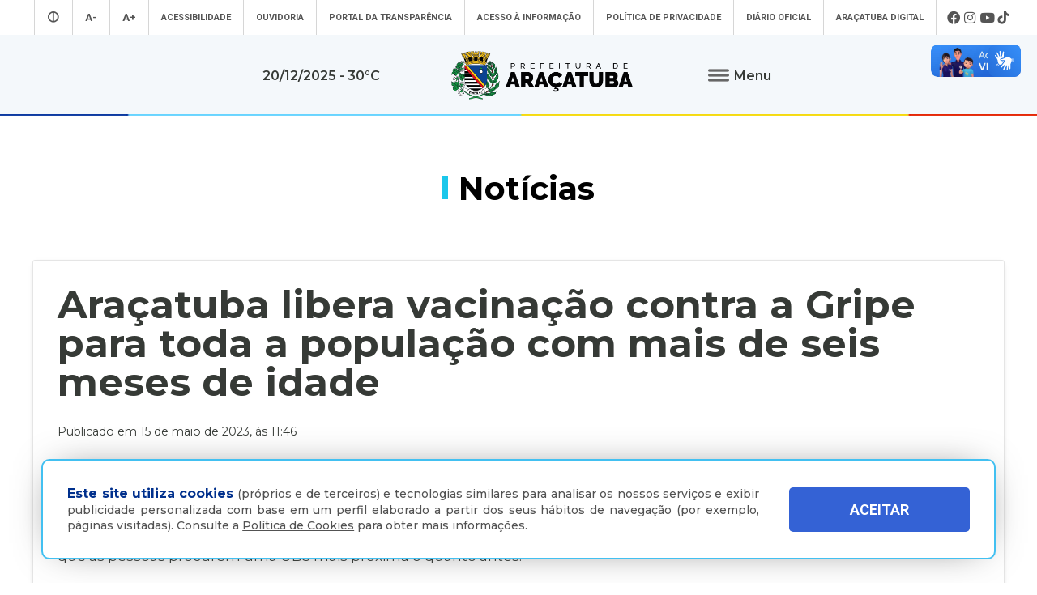

--- FILE ---
content_type: text/html; charset=UTF-8
request_url: https://aracatuba.sp.gov.br/noticias/aracatuba-libera-vacinacao-contra-a-gripe-para-toda-a-populacao-com-mais-de-seis-meses-de-idade
body_size: 80313
content:
<!doctype html>
<html lang="pt-BR">
<head>
    <!-- Google tag (gtag.js) -->
<script async src="https://www.googletagmanager.com/gtag/js?id=UA-112784199-1"></script>
<script>
  window.dataLayer = window.dataLayer || [];
  function gtag(){dataLayer.push(arguments);}
  gtag('js', new Date());

  gtag('config', 'UA-112784199-1');
</script><!-- Google Tag Manager -->

<script>(function(w,d,s,l,i){w[l]=w[l]||[];w[l].push({'gtm.start':

new Date().getTime(),event:'gtm.js'});var f=d.getElementsByTagName(s)[0],

j=d.createElement(s),dl=l!='dataLayer'?'&l='+l:'';j.async=true;j.src=

'https://www.googletagmanager.com/gtm.js?id='+i+dl;f.parentNode.insertBefore(j,f);

})(window,document,'script','dataLayer','GTM-MXQNNBV');</script>

<!-- End Google Tag Manager -->    <meta charset="utf-8">
    <meta name="viewport" content="width=device-width, initial-scale=1">
	<title>Araçatuba libera vacinação contra a Gripe para toda a população com mais de seis meses de idade - Prefeitura Municipal de Araçatuba</title>
    <meta name="title" content="Araçatuba libera vacinação contra a Gripe para toda a população com mais de seis meses de idade - Prefeitura Municipal de Araçatuba"/>
    <meta name="description" content="Araçatuba ampliará, nesta segunda-feira (15), a vacinação contra a Influenza (Gripe), para pessoas com mais de seis meses de idade. A decisão foi tomada após liberação do Ministério da Saúde para esse público. A campanha de vacinação está prevista para acontecer até o dia 31 de maio, por esse motivo" />
    <meta name="keywords" content=""/>
    <meta property="og:title" content="Araçatuba libera vacinação contra a Gripe para toda a população com mais de seis meses de idade - Prefeitura Municipal de Araçatuba"/>
    <meta property="og:type" content="article" />
    <meta property="og:description" content="Araçatuba ampliará, nesta segunda-feira (15), a vacinação contra a Influenza (Gripe), para pessoas com mais de seis meses de idade. A decisão foi tomada após liberação do Ministério da Saúde para esse público. A campanha de vacinação está prevista para acontecer até o dia 31 de maio, por esse motivo"/>
    <meta property="og:url" content="https://www.aracatuba.sp.gov.br/noticias/aracatuba-libera-vacinacao-contra-a-gripe-para-toda-a-populacao-com-mais-de-seis-meses-de-idade"/>
    <meta property="og:site_name" content="Prefeitura Municipal de Araçatuba" />
            <meta property="og:image" content="https://www.aracatuba.sp.gov.br/controle/arquivo/WhatsApp-Image-2023-05-15-at-11.35.31-2-768x1024.jpeg"/>
        <meta http-equiv="pragma" content="no-cache" />
    <meta name="resource-type" content="document" />
    <meta name="distribution" content="Global" />
    <meta name="robots" content="ALL" />
    <meta name="googlebot" content="index, follow" />
    <meta name="audience" content="ALL" />
    <meta name="category" content="General" />
    <meta name="rating" content="General" />
    <meta name="autor" content="Global Websites & Sistemas" />
    <meta name="company" content="www.globalwebsites.com.br" />
    <link rev="made" href="mailto:comercial@globalwebsites.com.br" />
    <meta name="revisit-after" content="1 days" />
	<link rel="shortcut icon" href="https://aracatuba.sp.gov.br/site/favico.ico" type="image/x-icon">
	<link rel="icon" href="https://aracatuba.sp.gov.br/site/favico.ico" type="image/x-icon">
			<link href="/site/css/prefeitura_ata.css" rel="stylesheet" type="text/css" >
  	    <link href="/site/css/flickity.css" rel="stylesheet" type="text/css">
    <script src="/site/js/flickity.pkgd.min.js"></script>
    <script src="//ajax.googleapis.com/ajax/libs/jquery/1.8/jquery.min.js"></script>        
    <link href="https://fonts.googleapis.com/css?family=Montserrat:300,400,500,600,700,800" rel="stylesheet">
    <link href="https://fonts.googleapis.com/css?family=Roboto:300,400,500,700" rel="stylesheet" >
    <style>
		#navigations {
			position: relative !important;
			height: auto;
		}
		.logo {
			background-color: #f4f8fb;
		}
		.share {
			position: absolute;
			top: -20px;
			right: 0px;
			text-align: center;
		}
		.share .btn {
			padding: 0px;
			display: inline-block;
			transition: all 0.4s linear;
			line-height: 20px;
		}
		.share .btn:hover {
			transform: rotate(360deg);
		}
		.share .btn:hover i {
			color: #3498db;
		}
		.share .btn i {
			cursor: pointer;
			color: #fff;
			font-size: 20px;
			line-height: 20px;
		}
		.share .social {
			bottom: 34px;
			position: absolute;
		}
		.share .social.open ul li {
			opacity: 1;
			line-height: 18px;
		}
		.share .social ul {
			list-style: none;
			padding: 0;
			margin: 0;
		}
		.share .social ul li {
			padding-top: 5px;
			cursor: pointer;
			opacity: 0;
			margin: 5px 0;
			transition: all 0.4s ease-in-out;
		}
		.share .social ul li:hover {
		}
		.share .social ul li i {
			color: #fff;
			font-size: 18px;
   			line-height: 18px;
		}
		#texto-detalhes a {
			color: #0083ba;
		}
		
    </style>
</head>
<body>
	<!-- Google Tag Manager (noscript) -->

<noscript><iframe src="https://www.googletagmanager.com/ns.html?id=GTM-MXQNNBV"

height="0" width="0" style="display:none;visibility:hidden"></iframe></noscript>

<!-- End Google Tag Manager (noscript) -->	<section class="container"> 
		<section class="topo">
			<div class="header" style=" float: left;    height: auto; display: block;">
				<link href="/site/css/style.css" rel="stylesheet" type="text/css">
<link rel="stylesheet" href="https://maxcdn.bootstrapcdn.com/font-awesome/4.5.0/css/font-awesome.min.css">
<script src="//ajax.googleapis.com/ajax/libs/jquery/1.8/jquery.min.js"></script> 
<script src="/site/js/jqury1.8/jquery.min.js"></script> 
<script src="/site/js/effects.js" type="text/javascript"></script>
<link href="/site/css/fontawesome.css" rel="stylesheet">
<link href="/site/css/brands.css" rel="stylesheet">
<link href="/site/css/solid.css" rel="stylesheet">
<link href="/site/css/chisel-regular.css" rel="stylesheet">
<link href="/site/css/thin.css" rel="stylesheet">
<link href="/site/css/regular.css" rel="stylesheet">
<link href="/site/css/light.css" rel="stylesheet">
<link href="https://fonts.googleapis.com/css?family=Roboto:300,400,500,700" rel="stylesheet" >
<div id="navigations" class="menu_wrap" style="width: 100%; float: left; position: absolute; top: 0; left: 0; z-index: 9999; height: 143px; -webkit-transform: translate3d(0,0,0);">
	<div class="mn" style="background-color: #fff; height: 43px; display: block; position: relative; float: left; width: 100%; clear: both;">
		<ul class="menu_topo flex center align">
							<li style="font-size: 1.2em;"><a aria-label="Entrar no modo contraste" href="/contraste/1"><i class="fas fa-adjust"></i></a></li>
						<li style="font-size: 1.2em;"><a aria-label="Diminuir tamanho da fonte" class="dec-font" href="#">A-</a></li>
			<li style="font-size: 1.2em;"><a aria-label="Aumentar tamanho da fonte" class="inc-font" href="#">A+</a></li>
			<li class="esconde_mob"><a id="Acessibilidade" href="/acessibilidade">Acessibilidade</a></li>
			<li class="esconde_mob"><a id="OuvidoriaTopo" href="/ouvidoria">Ouvidoria</a></li>
			<li class="esconde_mob"><a id="PortaldaTransparência" href="https://s122.asp.srv.br/adm.aracatuba.sp/com.asp.transparencia.portal?pConfigTransparenciaId=1" target="_blank">Portal da Transparência</a></li>
			<li class="esconde_mob"><a id="Acessoàinformação" href="/acesso-a-informacao">Acesso à informação</a></li>
            <li class="esconde_mob"><a id="PoliticaPrivacidade" href="/politica-de-privacidade">Política de Privacidade</a></li>
			<li class="esconde_mob"><a id="SecretariasTopo" href="https://imprensaoficialmunicipal.com.br/aracatuba" target="_blank">Diário Oficial</a></li>
			<li class="esconde_mob"><a id="AraçatubaDigital" href="/aracatubadigital">Araçatuba Digital</a></li>
		                  <li class="flex align">
                                        <i onclick="window.open('https://www.facebook.com/pmaaracatuba', '_blank')" style="font-size: 1.5em; cursor:pointer; padding-left: 3px;  padding-right: 3px;" class="fab fa-facebook" title="Facebook"></i>
                                        <i onclick="window.open('https://www.instagram.com/pref.aracatuba', '_blank')" style="font-size: 1.5em; cursor:pointer; padding-left: 3px;  padding-right: 3px;" class="fab fa-instagram" title="Instagram"></i>
                                        <i onclick="window.open('https://www.youtube.com/channel/UCvuka5Sy8Jp5FPOGuYqDvfw?view_as=subscriber', '_blank')" style="font-size: 1.5em; cursor:pointer; padding-left: 3px;  padding-right: 3px;" class="fab fa-youtube" title="Youtube"></i>
                                        <i onclick="window.open('https://www.tiktok.com/@pref.aracatuba', '_blank')" style="font-size: 1.5em; cursor:pointer; padding-left: 3px;  padding-right: 3px;" class="fab fa-tiktok" title="TikTok"></i>
                                    </li>
					</ul>
	</div>
	<div class="logo flex align center bloco_mob" style="z-index: 9; position: relative; width: 100%; float: left; clear: both; min-height: 100px; background-image: url(/site/imagens/barra_cores.gif); background-repeat: no-repeat; background-position: bottom center;">
				<span style="    font-weight: 600;  font-size: 0.9em;  display: block;  text-align: center;  padding: 15px;">20/12/2025  - 30&deg;C</span> <a aria-label="Ir para página inicial" href="/"><img style="display: block; margin-left: 70px; margin-right: 70px;" src="/site/imagens/logo_aracatuba_topo.png" width="230" alt=""/></a>
		<div class="flex center align rowwrap esconde_mob" style="z-index: 999999 !important;  ">
			<ul class="menu">
				<li><button class="clique-menu btn flex align"> <img class="clique-menu" style="margin-right: 5px;" src="/site/imagens/icone_menu.png" alt=""/> <span class="clique-menu" style="font-weight: 600; font-size: 0.9em;"> Menu</span> </button></li>
				<div class="click-target" style="z-index: -1;">
					<div style="width: 100%; text-align: center; display: block;">
						<ul style="float: left; width: 25%; padding: 20px; height: 100vh; max-height: 450px; background-color: #0050a2;" class="sub_menu rowwrap">
							<div class="flex columnwrap" style="color: #a8d1ff; width: 100%; float: left; font-size: 0.73em; line-height: 1em; margin-top: 10px;  margin-bottom: 15px; text-align: left; "> <strong style="font-size: 20px; color: #fff; display: block; margin-bottom: 10px;"><i class="fas fa-landmark"></i> A Prefeitura</strong> Conheça mais sobre a nossa prefeitura </div>
							<div class="rowwrap" style="color: #fff; width: 100%; float: left;  font-weight: 300; display: block;  "> 
                            	 <a id="APrefeitura" href="/a-prefeitura"><li> A Prefeitura </li></a> 
                                 <a id="Laudos" href="/laudos"><li> Laudos </li></a> 
                                 <a id="Secretarias" href="/secretarias"><li>Secretarias </li></a>
                                 <a id="Estatutos" href="/estatutos"><li> Estatutos</li></a>
                                 <a id="Noticias" href="/noticias"><li> Notícias</li></a>
                                 <a id="Transparencia" href="https://s122.asp.srv.br/adm.aracatuba.sp/com.asp.transparencia.portal?pConfigTransparenciaId=1" target="_blank">								<li>Transparência</li></a> 
                                 <a id="PrimeiraInf" href="/primeirainfancia" target="_blank"><li> Primeira Infância</li> </a>
                                 <a id="Videos" href="/videos"><li> Vídeos</li></a> 
                                 <a id="AcessoaInformacao" href="/acesso-a-informacao"><li> Acesso à Informação</li></a> 
                                 <a id="Agenda" href="/agenda"><li> Agenda </li></a> 
                                 <a id="Licitacoes" href="/licitacoes"><li> Licitações</li></a> 
                                 <a id="AvisosPublicos" href="/avisos-publicos"><li> Avisos Públicos </li></a> 
                                 <a id="Conselhos" href="/conselhos"><li> Conselhos</li></a> 
                                 <a id="MerendaEscolar" href="/merenda-escolar"><li> Merenda Escolar </li></a> 
                                 <a id="Obras" href="/obras"><li> Obras </li></a> 
                                 <a id="Sujao" href="/sustentabilidade"><li> Sustentabilidade </li></a> 
                                 <a id="Boletim" href="/boletins-epidemiologicos"><li> Boletins Epidemiológicos </li></a>
                                 <a id="PlanejamentoSaude" href="/saude"><li> Saúde </li></a>
                           	</div>
						</ul>
						<ul style="float: left; width: 23%; padding: 20px; height: 100vh; max-height: 450px;background-color: #0063b8;" class="sub_menu rowwrap">
							<div class="flex columnwrap" style="color: #a8d1ff; width: 100%; float: left; font-size: 0.73em; line-height: 1em; margin-top: 10px;  margin-bottom: 15px; text-align: left;"> <strong style="font-size: 20px; color: #fff; display: block; margin-bottom: 5px;"><i class="fas fa-wifi"></i> Serviços Online</strong> A Prefeitura de
								Araçatuba disponibiliza diversos serviços online totalmente gratuitos
							</div>
							<div class="flex rowwrap" style="color: #fff; width: 100%; float: left; font-weight: 300; "> 
                            	<a id="ParaoCidadao" style="width: 100%;" href="/aracatubadigital#Para o cidadão"><li> Para o Cidadão </li></a> 
                                <a id="ParaoServidor" style="width: 100%;" href="/aracatubadigital#Para o servidor"><li>Para o Servidor </li></a> 
                                <a id="ParaasEmpresas" style="width: 100%;" href="/aracatubadigital#Para empresas"><li> Para as Empresas </li></a>
                                <a id="ParaasEmpresasVAF" style="width: 100%; margin-left:10px" href="https://sistemas4.mrxtecnologia.com.br/vaicms_sp_aracatuba" target="_blank"><li style="color:#FC0 !important; font-size:11px">   VAF | ICMS (DIPAM) </li></a>
                                 </div>
							
                            <div class="flex columnwrap" style="color: #a8d1ff; width: 100%; float: left; font-size: 0.73em; line-height: 1em; margin-top: 15px;  margin-bottom: 15px; text-align: left;"> <strong style="font-size: 20px; color: #fff; display: block; margin-bottom: 5px; margin-top: -10px;"><i class="fas fa-city"></i> Conheça Araçatuba</strong> Conheça mais sobre a
								nossa cidade de Araçatuba </div>
							<div class="flex rowwrap" style="color: #fff; width: 100%; float: left; font-weight: 300; "> 
                            	<a id="ACidade" style="width: 100%;margin-top:-4px" href="/a-cidade"><li>A Cidade </li></a>
								<a id="MapaTuristico" style="width: 100%;margin-top:-4px" href="https://aracatuba.sp.gov.br/turismo" target="_blank"><li>Turismo </li></a>
								<a id="MuseuDigitaldeAraçatuba" style="width: 100%;margin-top:-4px" href="https://www.museudigitaldearacatuba.com.br/" target="_blank"><li> Museu Digital de Araçatuba </li></a>
								<a id="UBS" style="width: 100%;margin-top:-4px" href="/a-cidade/ubs"><li>UBS </li></a>
								<a id="Cemiterios" style="width: 100%;margin-top:-4px" href="/cemiterios"><li>Cemitérios </li></a>
                                <a id="Obituario" style="width: 100%;margin-top:-4px" href="https://s126.asp.srv.br:446/tributario.pm.aracatuba.sp/com.asp.tributario.externo.wpconsultavelorioext" target="_blank"><li>Obituário </li></a>
                                <a id="Velorio" style="width: 100%;margin-top:-4px" href="https://s126.asp.srv.br:446/tributario.pm.aracatuba.sp/com.asp.cemiterio.wpconsultaveloriocardext" target="_blank"><li>Velório do Dia</li></a>
                           		<a id="Consulta" style="width: 100%; margin-top:-4px" href="https://s126.asp.srv.br:446/tributario.pm.aracatuba.sp/com.asp.tributario.externo.wpconsultasepultadoext" target="_blank"><li>Consulta de Sepultados</li></a>
                            </div>
						</ul>
						<ul style="float: left; width: 29%; padding: 20px; height: 100vh; max-height: 450px;background-color: #0050a2;" class="sub_menu rowwrap">
							<div class="flex columnwrap" style="color: #a8d1ff; width: 100%; float: left; font-size: 0.73em; line-height: 1em; margin-top: 10px;  margin-bottom: 15px; text-align: left; "> <strong style="font-size: 20px; color: #fff; display: block; margin-bottom: 10px;"><i class="fas fa-mouse-pointer"></i> Acesso Rápido </strong> Aqui você tem acesso rápido para o que procura </div>
							<div class="rowwrap flex" style="color: #fff; width: 100%; float: left;font-weight: 300;">
								                                    
                                    <a id="AcompanhamentodeConsultas e ExamesMM" href="https://s125.asp.srv.br/saude-portal/servlet/com.asp.portal.login" target="_blank" style="min-height:16px">
										<li>Acompanhamento de Consultas e Exames</li>
									</a>
                                  
								                                    
                                    <a id="AdoteumPet(Zoonoses)MM" href="https://aracatuba.sp.gov.br/adote-um-pet"  style="min-height:16px">
										<li>Adote um Pet <br> (Zoonoses)</li>
									</a>
                                  
								                                    
                                    <a id="AGRF-DAEAMM" href="https://www.daea.com.br/home" target="_blank" style="min-height:16px">
										<li>AGRF - DAEA</li>
									</a>
                                  
								                                    
                                    <a id="AraçatubaDigitalMM" href="https://aracatuba.1doc.com.br/atendimento" target="_blank" style="min-height:16px">
										<li>Araçatuba Digital</li>
									</a>
                                  
								                                    
                                    <a id="AtendeFácilMM" href="https://aracatuba.sp.gov.br/atende-facil"  style="min-height:16px">
										<li>Atende Fácil</li>
									</a>
                                  
								                                    
                                    <a id="AtualizarGuiasdeParcelasAtrasadasIPTUMM" href="https://s76.asp.srv.br/issonline/servlet/hwwconsultadebito" target="_blank" style="min-height:16px">
										<li>Atualizar Guias de <br>Parcelas Atrasadas  IPTU</li>
									</a>
                                  
								                                    
                                    <a id="AudiênciasPúblicasMM" href="https://impactopositivo.net.br/participacaopopular/app/?cidade" target="_blank" style="min-height:16px">
										<li>Audiências Públicas</li>
									</a>
                                  
								                                    
                                    <a id="CartadeServiçosMM" href="https://aracatuba.1doc.com.br/b.php?pg=o/carta_servicos_nova&s=aracatuba" target="_blank" style="min-height:16px">
										<li>Carta de Serviços</li>
									</a>
                                  
								                                    
                                    <a id="CentraldeVagasnaEducaçãoMM" href="https://demandanet2.com/creche_aracatuba/" target="_blank" style="min-height:16px">
										<li>Central de Vagas <br> na Educação</li>
									</a>
                                  
								                                    
                                    <a id="ConcursosMM" href="https://aracatuba.sp.gov.br/concursos"  style="min-height:16px">
										<li>Concursos</li>
									</a>
                                  
								                                    
                                    <a id="ConsultadeMedicamentosMM" href="https://s75.asp.srv.br/saude/wpconsultasaldofarmacia" target="_blank" style="min-height:16px">
										<li>Consulta de <br> Medicamentos</li>
									</a>
                                  
								                                    
                                    <a id="DiárioOficialdoMunicípioMM" href="https://imprensaoficialmunicipal.com.br/aracatuba" target="_blank" style="min-height:16px">
										<li>Diário Oficial <br>do Município</li>
									</a>
                                  
								                                    
                                    <a id="DownloadsMM" href="https://aracatuba.sp.gov.br/downloads"  style="min-height:16px">
										<li>Downloads</li>
									</a>
                                  
								                                    
                                    <a id="Impressãoda2ªViaCarnêdeIPTUMM" href="https://s76.asp.srv.br/issonline/servlet/hcarneiptu" target="_blank" style="min-height:16px">
										<li>Impressão da 2ª Via <br> Carnê de IPTU</li>
									</a>
                                  
								                                    
                                    <a id="LeiseDecretosMunicipaisMM" href="https://leismunicipais.com.br/prefeitura/sp/aracatuba" target="_blank" style="min-height:16px">
										<li>Leis e Decretos <br> Municipais</li>
									</a>
                                  
								                                    
                                    <a id="RevisãodaLeideUsoeOcupação do SoloMM" href="http://pdmuaracatuba.ceteclins.com.br/ocupacaozoneamento/" target="_blank" style="min-height:16px">
										<li>Revisão da Lei de Uso <br>e Ocupação do Solo</li>
									</a>
                                  
								                                    
                                    <a id="SaladoEmpreendedorMM" href="https://aracatuba.sp.gov.br/sala-do-empreeendedor"  style="min-height:16px">
										<li>Sala do Empreendedor</li>
									</a>
                                  
								                                    
                                    <a id="VacinaçãoMM" href="https://aracatuba.sp.gov.br/vacina"  style="min-height:16px">
										<li>Vacinação</li>
									</a>
                                  
								                                    
                                    <a id="VagasdeEmpregoMM" href="https://vagasaracatuba.com.br" target="_blank" style="min-height:16px">
										<li>Vagas de Emprego</li>
									</a>
                                  
								                                    
                                    <a id="VagasdeEstágioMM" href="https://aracatuba.sp.gov.br/vagas-de-estagio"  style="min-height:16px">
										<li>Vagas de Estágio</li>
									</a>
                                  
															</div>
						</ul>
												<ul style="float: left; width: 23%; padding: 20px; height: 100vh; max-height: 450px;background-color: #0063b8;" class="sub_menu rowwrap">
							<div class="flex columnwrap" style="color: #a8d1ff; width: 100%; float: left; font-size: 0.73em; line-height: 1em; margin-top: 10px;  margin-bottom: 15px; text-align: left; "> <strong style="font-size: 20px; color: #fff; display: block; margin-bottom: 10px;"><i class="fas fa-headset"></i> Atendimento</strong> Será um prazer atendê-lo </div>
							<div style=" width: 100%; float: left; font-size: 0.73em; line-height: 1em;color: #cde0ff !important; font-weight: 300; display: block"> <strong style="color: #fff">Telefone</strong>: (18) 3607-6500 <br>
								<br>
								<strong style="color: #fff">Endereço da Prefeitura de Araçatuba<br>
								</strong> Rua Coelho Neto, 73, Vila São Paulo, Araçatuba - SP, CEP: 16015-920 <br>
								<br>
								<strong style="color: #fff">Horário de Atendimento</strong>: <br>
								O hor&aacute;rio de atendimento ao contribuinte &eacute; realizado de segunda a sexta-feira das <strong>8h30&nbsp;at&eacute; as 16h30</strong>.<br>
								<br>
								<br>
								<a id="OuvidoriaMn" style="width: 100%;" href="/ouvidoria"><li style="font-size: 0.9em;"><strong>Ouvidoria </strong></li></a> 
                                <a id="e-SICMn" style="width: 100%;" href="https://aracatuba.1doc.com.br/b.php?pg=wp/detalhes&itd=7" target="_blank"><li style="font-size: 0.9em;"><strong>e-SIC </strong></li></a> 
                                <a id="FaleConoscoMn" style="width: 100%;" href="/fale-conosco"><li style="font-size: 0.9em;"><strong>Fale Conosco </strong></li></a>
                                <a id="ImprensaMn" style="width: 100%;" href="/imprensa"><li style="font-size: 0.9em;"><strong>Imprensa </strong></li></a>  
                                <a id="IWebmailMn" style="width: 100%;" href="https://webmail-seguro.com.br/aracatuba.sp.gov.br" target="_blank"><li style="font-size: 0.9em;"><strong>Webmail </strong></li></a> 
                            </div>
						</ul>
                	</div>
				</div>
			</ul>
		</div>
	</div>
</div>
<div class="esconde_desk mn_mob" style="  position: relative; z-index: 99999999; width: 100%; float: left;  "> 
	<!-- MENU MOBILE -->
    <div class="cd-dropdown-wrapper" style=" width: 100%; float: left; display: block; z-index: 99999;  "> <a class="cd-dropdown-trigger" href="#0" style="text-align:center; font-weight:bold; text-transform:uppercase; font-size:16px;"><span>Menu</span></a>
        <nav class="cd-dropdown">
            <h2>Prefeitura Municipal de Araçatuba</h2>
            <a href="#0" class="cd-close">Fechar</a>
            <ul class="cd-dropdown-content">
                <li class="has-children"> <a>A Prefeitura</a>
                    <ul class="cd-secondary-dropdown is-hidden">
                        <li class="go-back"><a href="#0">Voltar</a></li>
                        <a id="APrefeituraMob" href="/a-prefeitura"><li> A Prefeitura </li> </a> 
                        <a id="SecretariasMob" href="/secretarias"><li>Secretarias </li> </a> 
                        <a id="NoticiasMob" href="/noticias"><li> Notícias</li> </a> 
                        <a id="PrimeiraInfMob" href="/primeirainfancia" target="_blank"><li> Primeira Infância</li> </a> 
                        <a id="VideosMob" href="/videos"><li> Vídeos</li></a> 
                        <a id="AgendaMob" href="/agenda"><li> Agenda </li> </a> 
                        <a id="AvisosPublicosMob" href="/avisos-publicos"><li> Avisos Públicos </li> </a> 
                        <a id="ObrasMob" href="/obras"><li> Obras </li></a> 
                        <a id="MerendaMob" href="/merenda-escolar"><li> Merenda Escolar </li></a> 
                        <a id="LaudosMob" href="/laudos"><li> Laudos </li> </a> 
                        <a id="EstatutosMob" href="/estatutos"><li> Estatutos</li></a> 
                        <a id="TransparenciaMob" href="https://s122.asp.srv.br/adm.aracatuba.sp/com.asp.transparencia.portal?pConfigTransparenciaId=1" target="_blank"><li>Transparência</li> </a> 
                        <a id="AcessoaInformacaoMob" href="/acesso-a-informacao"><li> Acesso à Informação</li> </a> 
                        <a id="LicitacoesMob" href="/licitacoes"> <li> Licitações</li></a> 
                        <a id="ConselhosMob" href="/conselhos"><li> Conselhos</li> </a> 
                        <a id="SujaoMob" href="/sustentabilidade"><li> Sustentabilidade </li></a> 
                        <a id="BoletimMob" href="/boletins-epidemiologicos"><li> Boletins Epidemiológicos </li></a> 
                        <a id="PlanejamentoSaudeMob" href="/saude"><li> Saúde </li></a>
                    </ul>
                </li>
                <li class="has-children"> <a href="#" >Serviços Online</a>
                    <ul class="cd-secondary-dropdown is-hidden">
                        <li class="go-back"><a href="#0">Voltar</a></li>
                        <a id="ParaoCidadaoM" style="width: 100%;" href="/aracatubadigital/1#Para o cidadão">  <li> Para o Cidadão </li></a> 
                        <a id="ParaoServidorM" style="width: 100%;" href="/aracatubadigital/2#Para o servidor"><li>Para o Servidor </li></a> 
                        <a id="ParaasEmpresasM" style="width: 100%;" href="/aracatubadigital/3#Para empresas"><li> Para as Empresas </li></a>
                        <a id="ParaasEmpresasMVAF" style="width: 100%; margin-left:10px" href="https://sistemas4.mrxtecnologia.com.br/vaicms_sp_aracatuba" target="_blank"><li style="color:#FC0 !important; font-size:11px">   VAF | ICMS (DIPAM) </li></a>
                    </ul>
                </li>
                <li class="has-children"> <a href="#" >Conheça Araçatuba</a>
                    <ul class="cd-secondary-dropdown is-hidden">
                        <li class="go-back"><a href="#0">Voltar</a></li>
                        <a id="ACidadeM" style="width: 100%;" href="/a-cidade"><li>A Cidade </li> </a> 
                        <a id="MapaTuristicoM" style="width: 100%;" href="https://aracatuba.sp.gov.br/turismo" target="_blank"> <li>Turísmo</li> </a> 
                        <a id="MuseuDigitaldeAraçatubaM" style="width: 100%;" href="https://www.museudigitaldearacatuba.com.br/" target="_blank"><li> Museu Digital de Araçatuba </li> </a> 
						<a id="UBSM" style="width: 100%;" href="/a-cidade/ubs"><li>UBS </li></a>
                        <a id="CemiteriosM" style="width: 100%;" href="/cemiterios"><li>Cemitérios </li> </a>
                        <a id="ObituarioM" style="width: 100%;" href="https://s126.asp.srv.br:446/tributario.pm.aracatuba.sp/com.asp.tributario.externo.wpconsultavelorioext"><li>Obituário </li> </a>
                        <a id="VelorioM" style="width: 100%;" href="https://s126.asp.srv.br:446/tributario.pm.aracatuba.sp/com.asp.cemiterio.wpconsultaveloriocardext" target="_blank"><li>Velório do Dia</li></a>
                        <a id="ConsultaM" style="width: 100%;" href="https://s126.asp.srv.br:446/tributario.pm.aracatuba.sp/com.asp.tributario.externo.wpconsultasepultadoext" target="_blank"><li>Consulta de Sepultados</li></a>
                    </ul>
                </li>
                <li class="has-children"> <a href="#" >Acesso Rápido</a>
                    <ul class="cd-secondary-dropdown is-hidden">
                        <li class="go-back"><a href="#0">Voltar</a></li>
                        <a id="AcompanhamentodeConsultas e ExamesM" href="https://s125.asp.srv.br/saude-portal/servlet/com.asp.portal.login" target="_blank"><li>Acompanhamento de Consultas e Exames</li></a><a id="AdoteumPet(Zoonoses)M" href="https://aracatuba.sp.gov.br/adote-um-pet" ><li>Adote um Pet <br> (Zoonoses)</li></a><a id="AGRF-DAEAM" href="https://www.daea.com.br/home" target="_blank"><li>AGRF - DAEA</li></a><a id="AraçatubaDigitalM" href="https://aracatuba.1doc.com.br/atendimento" target="_blank"><li>Araçatuba Digital</li></a><a id="AtendeFácilM" href="https://aracatuba.sp.gov.br/atende-facil" ><li>Atende Fácil</li></a><a id="AtualizarGuiasdeParcelasAtrasadasIPTUM" href="https://s76.asp.srv.br/issonline/servlet/hwwconsultadebito" target="_blank"><li>Atualizar Guias de <br>Parcelas Atrasadas  IPTU</li></a><a id="AudiênciasPúblicasM" href="https://impactopositivo.net.br/participacaopopular/app/?cidade" target="_blank"><li>Audiências Públicas</li></a><a id="CartadeServiçosM" href="https://aracatuba.1doc.com.br/b.php?pg=o/carta_servicos_nova&s=aracatuba" target="_blank"><li>Carta de Serviços</li></a><a id="CentraldeVagasnaEducaçãoM" href="https://demandanet2.com/creche_aracatuba/" target="_blank"><li>Central de Vagas <br> na Educação</li></a><a id="ConcursosM" href="https://aracatuba.sp.gov.br/concursos" ><li>Concursos</li></a><a id="ConsultadeMedicamentosM" href="https://s75.asp.srv.br/saude/wpconsultasaldofarmacia" target="_blank"><li>Consulta de <br> Medicamentos</li></a><a id="DiárioOficialdoMunicípioM" href="https://imprensaoficialmunicipal.com.br/aracatuba" target="_blank"><li>Diário Oficial <br>do Município</li></a><a id="DownloadsM" href="https://aracatuba.sp.gov.br/downloads" ><li>Downloads</li></a><a id="Impressãoda2ªViaCarnêdeIPTUM" href="https://s76.asp.srv.br/issonline/servlet/hcarneiptu" target="_blank"><li>Impressão da 2ª Via <br> Carnê de IPTU</li></a><a id="LeiseDecretosMunicipaisM" href="https://leismunicipais.com.br/prefeitura/sp/aracatuba" target="_blank"><li>Leis e Decretos <br> Municipais</li></a><a id="RevisãodaLeideUsoeOcupação do SoloM" href="http://pdmuaracatuba.ceteclins.com.br/ocupacaozoneamento/" target="_blank"><li>Revisão da Lei de Uso <br>e Ocupação do Solo</li></a><a id="SaladoEmpreendedorM" href="https://aracatuba.sp.gov.br/sala-do-empreeendedor" ><li>Sala do Empreendedor</li></a><a id="VacinaçãoM" href="https://aracatuba.sp.gov.br/vacina" ><li>Vacinação</li></a><a id="VagasdeEmpregoM" href="https://vagasaracatuba.com.br" target="_blank"><li>Vagas de Emprego</li></a><a id="VagasdeEstágioM" href="https://aracatuba.sp.gov.br/vagas-de-estagio" ><li>Vagas de Estágio</li></a>                    </ul>
                </li>
                <li> <a id="AtendimentoM" href="/fale-conosco" >Atendimento</a> </li>
                <li> <a id="AcessibilidadeM" href="/acessibilidade" >Acessibilidade</a> </li>
                <li> <a id="OuvidoriaM" href="/ouvidoria">Ouvidoria</a> </li>
                <li> <a id="PortaldeTransparenciaM" href="https://s122.asp.srv.br/adm.aracatuba.sp/com.asp.transparencia.portal?pConfigTransparenciaId=1" target="_blank" >Portal de Transparência</a> </li>
                <li> <a id="AcessoaInformacaoM" href="/acesso-a-informacao" >Acesso à Informação</a> </li>
                <li> <a id="SecretariasM" href="/secretarias" >Secretarias</a> </li>
                <li> <a id="PoliticaPrivacidadeM" href="/politica-de-privacidade" >Política de Privacidade</a> </li>
				<li> <a id="AraçatubaDigitalM2" href="https://aracatuba.1doc.com.br/b.php?pg=wp/wp&passo=1&itd=5&is=" target="_blank" >Araçatuba Digital</a></li>
				<li> <a id="LicitacoesM" href="/licitacoes">  Licitações  </a></li>
                <li> <a id="ImprensaM" href="/imprensa">  Imprensa  </a></li>
            </ul>
            </li>
            </ul>
        </nav>
    </div>
</div>
<div vw class="enabled libras">
    <div vw-access-button class="active"></div>
    <div vw-plugin-wrapper>
      <div class="vw-plugin-top-wrapper"></div>
    </div>
</div>			</div>
		</section>
		<section class="content flex center rowwrap" style="clear: both; ">
			<div class="flex" style="width: 100%; float: left; position: relative;clear: both">
				<div class="flex center align" style="position: static;width: 100%;height: auto;min-height: 120px;margin-top: 30px;margin-bottom: 20px;float: left;">
					<div class="tittle flex center" style=" width: 100%; color: #000;">
						<div style="float: left; width: 7px; height: 28px; background-color: #1bc7eb; margin-right: 13px; margin-top: 5px;"></div>
						Notícias
					</div>
				</div>
			</div>
			<div class="flex center columnwrap" style="width: 100%; max-width: 1350px; float: left; position: relative; background-color: #fff;  padding-bottom: 40px;">
				<div style="max-width: 1350px; float: left; clear: both; width: 100%; display: block;">
					<div style="float: left; width: 100%; position: relative; display: block; clear: both;">
						<div class="flex space-between rowwrap" style="width: 100%; position: relative; float: left; ">
							<div class="pad_mob" style="float: left; position: relative;  padding: 30px;  border-radius: 3px;  margin-bottom: 20px;  border: solid 1px #e5e5e5;  -webkit-box-shadow: 0px 2px 7px -5px #333;  box-shadow: 0px 2px 7px -5px #333; width: 100%; display: block; margin-top: 0.7%;">
								<h1 class="tittle2" style="font-size: 48px; line-height: 48px; display: block; margin-bottom: 30px;">Araçatuba libera vacinação contra a Gripe para toda a população com mais de seis meses de idade</h1>
								
                                <span style="clear: both; display: block; width: 100%;  font-size: 0.78em; line-height: 1em; margin-bottom: 30px;">Publicado em 15 de maio de 2023, às 11:46</span>
                                																		<a href="https://aracatuba.sp.gov.br/controle/arquivo/WhatsApp-Image-2023-05-15-at-11.35.31-2-768x1024.jpeg" data-caption="Araçatuba libera vacinação contra a Gripe para toda a população com mais de seis meses de idade" data-fancybox="gallery" style="float: left;position: relative;max-width: 550px;margin-right: 25px;margin-bottom: 15px;" class="columnwrap flex">
											<img src="/controle/arquivo/WhatsApp-Image-2023-05-15-at-11.35.31-2-768x1024.jpeg" alt="Araçatuba libera vacinação contra a Gripe para toda a população com mais de seis meses de idade" width="380" height="227" style="float: left;display: block;width: 100%;"/>
                                   
										 	
											
                                        </a>
								
								   								
																	<span id="texto-detalhes" style="font-size: 0.95em; line-height: 26px; display: block; word-break: break-word;"> 
									
								
									<p>Ara&ccedil;atuba ampliar&aacute;, nesta segunda-feira (15), a vacina&ccedil;&atilde;o contra a Influenza (Gripe), para pessoas com mais de seis meses de idade. A decis&atilde;o foi tomada ap&oacute;s libera&ccedil;&atilde;o do Minist&eacute;rio da Sa&uacute;de para esse p&uacute;blico. A campanha de vacina&ccedil;&atilde;o est&aacute; prevista para acontecer at&eacute; o dia 31 de maio, por esse motivo &eacute; importante que as pessoas procurem uma UBS mais pr&oacute;xima o quanto antes.<br />
<br />
A vacina&ccedil;&atilde;o contra a influenza &eacute; segura e altamente eficaz, reduzindo significativamente as chances de contrair a doen&ccedil;a e seus sintomas. A vacina ajuda o sistema imunol&oacute;gico a produzir anticorpos contra os v&iacute;rus da gripe, que podem mudar de ano para ano e, portanto, o imunizante deve ser tomado anualmente.<br />
<br />
<strong>VACINA&Ccedil;&Atilde;O FINAL DE SEMANA</strong><br />
No &uacute;ltimo s&aacute;bado (13), a Secretaria de Sa&uacute;de fez uma intensifica&ccedil;&atilde;o da vacina&ccedil;&atilde;o nos tr&ecirc;s shoppings da cidade e a aceita&ccedil;&atilde;o foi muito positiva, foram aplicadas 1001 doses da vacina contra Gripe e 576 contra Covid-19. Tamb&eacute;m teve um carro volante no bairro Atl&acirc;ntico que fez busca ativa para vacinar crian&ccedil;as de 0 a 2 anos, tendo as equipes conseguido aplicar 26 doses.<br />
<br />
<strong>LOCAL DE VACINA&Ccedil;&Atilde;O</strong><br />
A vacina contra Influenza est&aacute; dispon&iacute;vel em todas as Unidades B&aacute;sicas de Sa&uacute;de, de segunda a sexta-feira, sendo nas UBS da zona urbana das 7h &agrave;s 19h e nas UBS Umuarama I e Pedro Perri, das 7h &agrave;s 22h. &Eacute; obrigat&oacute;ria a apresenta&ccedil;&atilde;o de documento oficial e carteira de vacina&ccedil;&atilde;o para quem for tomar a vacina.<br />
<br />
<strong>SOBRE A GRIPE</strong><br />
A gripe &eacute; uma infec&ccedil;&atilde;o viral altamente contagiosa que afeta as vias respirat&oacute;rias, causando febre, tosse, dores musculares, fadiga e outros sintomas desagrad&aacute;veis. Apesar do processo de recupera&ccedil;&atilde;o ser r&aacute;pido, em alguns casos, a doen&ccedil;a pode levar a complica&ccedil;&otilde;es graves, como pneumonia, hospitaliza&ccedil;&atilde;o e at&eacute; mesmo morte.<br />
<br />
Com a chegada do outono e inverno as doen&ccedil;as respirat&oacute;rias s&atilde;o mais habituais e frequentes. &Eacute; importante ressaltar que a vacina contra a gripe n&atilde;o causa a doen&ccedil;a e que seus benef&iacute;cios superam em muito os poss&iacute;veis efeitos colaterais, que s&atilde;o geralmente leves e tempor&aacute;rios. Ao receber a vacina, voc&ecirc; se protege e ajuda a proteger aqueles que s&atilde;o mais vulner&aacute;veis.<br />
<br />
<strong>SINTOMAS</strong><br />
Os sintomas da gripe geralmente come&ccedil;am de repente e em alguns casos podem incluir febre alta, calafrios, tosse, dor de garganta, coriza, dores musculares e fadiga. Em crian&ccedil;as, a gripe tamb&eacute;m pode causar n&aacute;usea, v&ocirc;mito e diarreia. Os sintomas podem variar de leves a graves e podem durar dias ou at&eacute; mesmo semanas.</p>                                    
                                                                                                        								</span>
																	<div style="display: block; float: left; width: 100%;  overflow: hidden; margin-top: 40px;"  class="gallery" >
																					<a style="width: 175px; height: 110px; float: left; display: block; margin: 4px;" href="https://aracatuba.sp.gov.br/controle/arquivo/2023_05_15_15_07_09_whatsapp-image-2023-05-15-at-11.35.31-1-768x1024.jpeg" data-caption="" data-fancybox="gallery" >
												<img style="width:175px; height:110px; background-image: url('/controle/arquivo/2023_05_15_15_07_09_whatsapp-image-2023-05-15-at-11.35.31-1-768x1024.jpeg'); background-repeat: no-repeat; background-size: cover;     background-position: center; float: right; display: block; " src="/site/imagens/bg_news_det_list.gif"/>
											</a>
																			</div>
																<!--<div style="display: block; float: left; margin-bottom: 15px; width: 100%; margin-top: 40px; color:#113389">
									<div style="float: left; width: 5px; height: 14px; background-color: #f5e460; margin-right: 7px; margin-top: 2px;"></div>
									Receba as principais notícias de Araçatuba no seu celular: <a class="blue_hover" href="https://chat.whatsapp.com/GWw68YeelquGKLgEDq3yYm" target="_blank"><b>clique aqui!</b> </a>
								</div>-->
								<div style="display: block; float: left; box-sizing: border-box;  margin-top: 40px; width: 100%; clear: both">
									<a href="/noticias" class="blue_hover" style="font-size: 0.95em; line-height: 18px; font-weight: 600; color: #555; display: block; margin-top: 10px; float: left;">
										<div style="float: left; width: 5px; height: 14px; background-color: #1bc7eb; margin-right: 7px; margin-top: 2px;"></div>
										Mais notícias
									</a> 
									<div class="share" style="position: relative; top: 0; float: right;">
										<div class="btn js-btn-open">
											<i class="fas fa-share-alt" style="color: #1F88CB;" aria-hidden="true"></i>
										</div>
										<div class="social js-btns-share">
											<ul>
												<li class="js-btns-share">
													<a aria-label="Compartilhar no Facebook" href="https://www.facebook.com/sharer.php?u=https://www.aracatuba.sp.gov.br/noticias/aracatuba-libera-vacinacao-contra-a-gripe-para-toda-a-populacao-com-mais-de-seis-meses-de-idade" target="_blank">
														<i class="fa fa-facebook" style="color: #1F88CB;" aria-hidden="true"></i>
													</a>
												</li>
												<li class="js-btns-share">
													<a aria-label="Compartilhar no Twitter" href="https://twitter.com/share?text=https://www.aracatuba.sp.gov.br/noticias/aracatuba-libera-vacinacao-contra-a-gripe-para-toda-a-populacao-com-mais-de-seis-meses-de-idade" target="_blank">
														<i class="fa fa-twitter" style="color: #1F88CB;" aria-hidden="true"></i>
													</a>
												</li>
												<li class="js-btns-share">
													<a aria-label="Compartilhar no Whatsapp" href="https://api.whatsapp.com/send?text= https://www.aracatuba.sp.gov.br/noticias/aracatuba-libera-vacinacao-contra-a-gripe-para-toda-a-populacao-com-mais-de-seis-meses-de-idade" target="_blank">
														<i class="fa-brands fa-whatsapp" style="color: #1F88CB;" aria-hidden="true"></i>
													</a>
												</li>
											</ul>


										</div>
									</div>
								</div>
							</div>
												
									<div class="flex space-between rowwrap" style="width: 100%; position: relative; float: left; "> 
										<strong style="font-size: 24px; line-height: 24px; display: block; margin-top: 70px; margin-bottom: 20px;width: 100%;">Notícias relacionadas</strong> 
										<div style="display: block; float: left; width: 100%; margin-top: 15px;"  class="gallery js-flickity" data-flickity-options='{ "autoPlay": true, "wrapAround": true, "cellAlign": "left", "pageDots": false, "prevNextButtons": true, "contain": true, "autoPlay": 3500 }' >
											              	
												<div class="mob gallery_cell"  style="margin-left: 10px; margin-right: 10px; float: left; position: relative;  padding: 30px;  border-radius: 3px;  margin-bottom: 20px;  border: solid 1px #e5e5e5;  -webkit-box-shadow: 0px 2px 7px -5px #333;  box-shadow: 0px 2px 7px -5px #333; width: 31%; display: block; margin-top: 0; margin-bottom: 0;">
													<a href="/noticias/banco-de-leite-humano-de-aracatuba-intensifica-campanha-por-doacoes-no-fim-de-ano">
																													<img src="/site/imagens/bg_relacionadas.gif" alt="Banco de Leite Humano de Araçatuba intensifica campanha por doações no fim de ano" style="float: left; display: block; width: 100%; margin-bottom: 20px; background-size: cover; background-position: center center; background-image: url('/controle/arquivo/banco-de-leite-humano-de-aracatuba-intensifica-campanha-por-doacoes-no-fim-de-ano.jpg');"/> 
																												<strong style="font-size: 18px; line-height: 22px; min-height: 90px; display: block; clear: both;">Banco de Leite Humano de Araçatuba intensifica campanha por doações no fim de ano</strong> <br>
														<div class="flex align" style="color: #11b4d7;  font-size: 0.78em; font-weight: 700;  padding: 5px; padding-left: 0; float: left;"> 
															<i style="display: block; margin-right: 5px; float: left; position: relative;" class="fas fa-angle-right"></i> Veja Mais 
														</div>
													</a>
												</div>
											              	
												<div class="mob gallery_cell"  style="margin-left: 10px; margin-right: 10px; float: left; position: relative;  padding: 30px;  border-radius: 3px;  margin-bottom: 20px;  border: solid 1px #e5e5e5;  -webkit-box-shadow: 0px 2px 7px -5px #333;  box-shadow: 0px 2px 7px -5px #333; width: 31%; display: block; margin-top: 0; margin-bottom: 0;">
													<a href="/noticias/ubss-de-aracatuba-recebem-novos-equipamentos-odontologicos-para-atendimento">
																													<img src="/site/imagens/bg_relacionadas.gif" alt="UBSs de Araçatuba recebem novos equipamentos odontológicos para atendimento" style="float: left; display: block; width: 100%; margin-bottom: 20px; background-size: cover; background-position: center center; background-image: url('/controle/arquivo/ubss-de-aracatuba-recebem-novos-equipamentos-odontologicos-para-atendimento.jpg');"/> 
																												<strong style="font-size: 18px; line-height: 22px; min-height: 90px; display: block; clear: both;">UBSs de Araçatuba recebem novos equipamentos odontológicos para atendimento</strong> <br>
														<div class="flex align" style="color: #11b4d7;  font-size: 0.78em; font-weight: 700;  padding: 5px; padding-left: 0; float: left;"> 
															<i style="display: block; margin-right: 5px; float: left; position: relative;" class="fas fa-angle-right"></i> Veja Mais 
														</div>
													</a>
												</div>
											              	
												<div class="mob gallery_cell"  style="margin-left: 10px; margin-right: 10px; float: left; position: relative;  padding: 30px;  border-radius: 3px;  margin-bottom: 20px;  border: solid 1px #e5e5e5;  -webkit-box-shadow: 0px 2px 7px -5px #333;  box-shadow: 0px 2px 7px -5px #333; width: 31%; display: block; margin-top: 0; margin-bottom: 0;">
													<a href="/noticias/campanha-fora-leish-apresenta-a-continuidade-do-sucesso-da-acao-de-encoleiramento-de-caes">
																													<img src="/site/imagens/bg_relacionadas.gif" alt="Campanha Fora-Leish apresenta a continuidade do sucesso da ação de encoleiramento de cães" style="float: left; display: block; width: 100%; margin-bottom: 20px; background-size: cover; background-position: center center; background-image: url('/controle/arquivo/campanha-fora-leish-apresenta-a-continuidade-do-sucesso-da-acao-de-encoleiramento-de-caes.jpg');"/> 
																												<strong style="font-size: 18px; line-height: 22px; min-height: 90px; display: block; clear: both;">Campanha Fora-Leish apresenta a continuidade do sucesso da ação de encoleiramento de cães</strong> <br>
														<div class="flex align" style="color: #11b4d7;  font-size: 0.78em; font-weight: 700;  padding: 5px; padding-left: 0; float: left;"> 
															<i style="display: block; margin-right: 5px; float: left; position: relative;" class="fas fa-angle-right"></i> Veja Mais 
														</div>
													</a>
												</div>
											              	
												<div class="mob gallery_cell"  style="margin-left: 10px; margin-right: 10px; float: left; position: relative;  padding: 30px;  border-radius: 3px;  margin-bottom: 20px;  border: solid 1px #e5e5e5;  -webkit-box-shadow: 0px 2px 7px -5px #333;  box-shadow: 0px 2px 7px -5px #333; width: 31%; display: block; margin-top: 0; margin-bottom: 0;">
													<a href="/noticias/campanha-dezembro-laranja-vai-oferecer-250-atendimentos-gratuitos-de-avaliacao-para-cancer-de-pele">
																													<img src="/site/imagens/bg_relacionadas.gif" alt="Campanha Dezembro Laranja vai oferecer 250 atendimentos gratuitos de avaliação para câncer de pele" style="float: left; display: block; width: 100%; margin-bottom: 20px; background-size: cover; background-position: center center; background-image: url('/controle/arquivo/campanha-dezembro-laranja-vai-oferecer-250-atendimentos-gratuitos-de-avaliacao-para-cancer-de-pele.jpg');"/> 
																												<strong style="font-size: 18px; line-height: 22px; min-height: 90px; display: block; clear: both;">Campanha Dezembro Laranja vai oferecer 250 atendimentos gratuitos de avaliação para câncer de pele</strong> <br>
														<div class="flex align" style="color: #11b4d7;  font-size: 0.78em; font-weight: 700;  padding: 5px; padding-left: 0; float: left;"> 
															<i style="display: block; margin-right: 5px; float: left; position: relative;" class="fas fa-angle-right"></i> Veja Mais 
														</div>
													</a>
												</div>
											              	
												<div class="mob gallery_cell"  style="margin-left: 10px; margin-right: 10px; float: left; position: relative;  padding: 30px;  border-radius: 3px;  margin-bottom: 20px;  border: solid 1px #e5e5e5;  -webkit-box-shadow: 0px 2px 7px -5px #333;  box-shadow: 0px 2px 7px -5px #333; width: 31%; display: block; margin-top: 0; margin-bottom: 0;">
													<a href="/noticias/prefeitura-de-aracatuba-investiu-rs-430-mil-no-ultimo-trimestre-para-suprir-falta-de-medicamentos">
																													<img src="/site/imagens/bg_relacionadas.gif" alt="Prefeitura de Araçatuba investiu R$ 430 mil no último trimestre para suprir falta de medicamentos" style="float: left; display: block; width: 100%; margin-bottom: 20px; background-size: cover; background-position: center center; background-image: url('/controle/arquivo/prefeitura-de-aracatuba-investiu-rs-430-mil-no-ultimo-trimestre-para-suprir-falta-de-medicamentos.jpg');"/> 
																												<strong style="font-size: 18px; line-height: 22px; min-height: 90px; display: block; clear: both;">Prefeitura de Araçatuba investiu R$ 430 mil no último trimestre para suprir falta de medicamentos</strong> <br>
														<div class="flex align" style="color: #11b4d7;  font-size: 0.78em; font-weight: 700;  padding: 5px; padding-left: 0; float: left;"> 
															<i style="display: block; margin-right: 5px; float: left; position: relative;" class="fas fa-angle-right"></i> Veja Mais 
														</div>
													</a>
												</div>
											              	
												<div class="mob gallery_cell"  style="margin-left: 10px; margin-right: 10px; float: left; position: relative;  padding: 30px;  border-radius: 3px;  margin-bottom: 20px;  border: solid 1px #e5e5e5;  -webkit-box-shadow: 0px 2px 7px -5px #333;  box-shadow: 0px 2px 7px -5px #333; width: 31%; display: block; margin-top: 0; margin-bottom: 0;">
													<a href="/noticias/moradores-das-residencias-terapeuticas-de-aracatuba-visitam-praca-nova-em-acao-de-inclusao-social">
																													<img src="/site/imagens/bg_relacionadas.gif" alt="Moradores das Residências Terapêuticas de Araçatuba visitam Praça Nova em ação de inclusão social" style="float: left; display: block; width: 100%; margin-bottom: 20px; background-size: cover; background-position: center center; background-image: url('/controle/arquivo/moradores-das-residencias-terapeuticas-de-aracatuba-visitam-praca-nova-em-acao-de-inclusao-social.jpg');"/> 
																												<strong style="font-size: 18px; line-height: 22px; min-height: 90px; display: block; clear: both;">Moradores das Residências Terapêuticas de Araçatuba visitam Praça Nova em ação de inclusão social</strong> <br>
														<div class="flex align" style="color: #11b4d7;  font-size: 0.78em; font-weight: 700;  padding: 5px; padding-left: 0; float: left;"> 
															<i style="display: block; margin-right: 5px; float: left; position: relative;" class="fas fa-angle-right"></i> Veja Mais 
														</div>
													</a>
												</div>
											              	
												<div class="mob gallery_cell"  style="margin-left: 10px; margin-right: 10px; float: left; position: relative;  padding: 30px;  border-radius: 3px;  margin-bottom: 20px;  border: solid 1px #e5e5e5;  -webkit-box-shadow: 0px 2px 7px -5px #333;  box-shadow: 0px 2px 7px -5px #333; width: 31%; display: block; margin-top: 0; margin-bottom: 0;">
													<a href="/noticias/zatti-saude-leva-testagem-rapida-a-casa-bom-samaritano-e-comunidade-terapeutica-de-aracatuba">
																													<img src="/site/imagens/bg_relacionadas.gif" alt="Zatti Saúde leva testagem rápida à Casa Bom Samaritano e Comunidade Terapêutica de Araçatuba" style="float: left; display: block; width: 100%; margin-bottom: 20px; background-size: cover; background-position: center center; background-image: url('/controle/arquivo/zatti-saude-leva-testagem-rapida-a-casa-bom-samaritano-e-comunidade-terapeutica-de-aracatuba.jpg');"/> 
																												<strong style="font-size: 18px; line-height: 22px; min-height: 90px; display: block; clear: both;">Zatti Saúde leva testagem rápida à Casa Bom Samaritano e Comunidade Terapêutica de Araçatuba</strong> <br>
														<div class="flex align" style="color: #11b4d7;  font-size: 0.78em; font-weight: 700;  padding: 5px; padding-left: 0; float: left;"> 
															<i style="display: block; margin-right: 5px; float: left; position: relative;" class="fas fa-angle-right"></i> Veja Mais 
														</div>
													</a>
												</div>
											              	
												<div class="mob gallery_cell"  style="margin-left: 10px; margin-right: 10px; float: left; position: relative;  padding: 30px;  border-radius: 3px;  margin-bottom: 20px;  border: solid 1px #e5e5e5;  -webkit-box-shadow: 0px 2px 7px -5px #333;  box-shadow: 0px 2px 7px -5px #333; width: 31%; display: block; margin-top: 0; margin-bottom: 0;">
													<a href="/noticias/conferencia-regional-sobre-enfrentamento-as-arboviroses-reforca-importancia-das-politicas-publicas-integradas">
																													<img src="/site/imagens/bg_relacionadas.gif" alt="Conferência regional sobre enfrentamento às arboviroses reforça importância das políticas públicas integradas" style="float: left; display: block; width: 100%; margin-bottom: 20px; background-size: cover; background-position: center center; background-image: url('/controle/arquivo/conferencia-regional-sobre-enfrentamento-as-arboviroses-reforca-importancia-das-politicas-publicas-integradas.jpg');"/> 
																												<strong style="font-size: 18px; line-height: 22px; min-height: 90px; display: block; clear: both;">Conferência regional sobre enfrentamento às arboviroses reforça importância das políticas públicas integradas</strong> <br>
														<div class="flex align" style="color: #11b4d7;  font-size: 0.78em; font-weight: 700;  padding: 5px; padding-left: 0; float: left;"> 
															<i style="display: block; margin-right: 5px; float: left; position: relative;" class="fas fa-angle-right"></i> Veja Mais 
														</div>
													</a>
												</div>
											              	
												<div class="mob gallery_cell"  style="margin-left: 10px; margin-right: 10px; float: left; position: relative;  padding: 30px;  border-radius: 3px;  margin-bottom: 20px;  border: solid 1px #e5e5e5;  -webkit-box-shadow: 0px 2px 7px -5px #333;  box-shadow: 0px 2px 7px -5px #333; width: 31%; display: block; margin-top: 0; margin-bottom: 0;">
													<a href="/noticias/conferencia-regional-sobre-enfrentamento-as-arboviroses-sera-nesta-quinta-feira-em-aracatuba">
																													<img src="/site/imagens/bg_relacionadas.gif" alt="Conferência regional sobre enfrentamento às arboviroses será nesta quinta-feira, em Araçatuba" style="float: left; display: block; width: 100%; margin-bottom: 20px; background-size: cover; background-position: center center; background-image: url('/controle/arquivo/conferencia-regional-sobre-enfrentamento-as-arboviroses-sera-nesta-quinta-feira-em-aracatuba.jpg');"/> 
																												<strong style="font-size: 18px; line-height: 22px; min-height: 90px; display: block; clear: both;">Conferência regional sobre enfrentamento às arboviroses será nesta quinta-feira, em Araçatuba</strong> <br>
														<div class="flex align" style="color: #11b4d7;  font-size: 0.78em; font-weight: 700;  padding: 5px; padding-left: 0; float: left;"> 
															<i style="display: block; margin-right: 5px; float: left; position: relative;" class="fas fa-angle-right"></i> Veja Mais 
														</div>
													</a>
												</div>
											              	
												<div class="mob gallery_cell"  style="margin-left: 10px; margin-right: 10px; float: left; position: relative;  padding: 30px;  border-radius: 3px;  margin-bottom: 20px;  border: solid 1px #e5e5e5;  -webkit-box-shadow: 0px 2px 7px -5px #333;  box-shadow: 0px 2px 7px -5px #333; width: 31%; display: block; margin-top: 0; margin-bottom: 0;">
													<a href="/noticias/secretaria-de-saude-de-aracatuba-realiza-o-1-simposio-de-urgencia-e-emergencia">
																													<img src="/site/imagens/bg_relacionadas.gif" alt="Secretaria de Saúde de Araçatuba realiza o 1º Simpósio de Urgência e Emergência" style="float: left; display: block; width: 100%; margin-bottom: 20px; background-size: cover; background-position: center center; background-image: url('/controle/arquivo/secretaria-de-saude-de-aracatuba-realiza-o-1-simposio-de-urgencia-e-emergencia.jpg');"/> 
																												<strong style="font-size: 18px; line-height: 22px; min-height: 90px; display: block; clear: both;">Secretaria de Saúde de Araçatuba realiza o 1º Simpósio de Urgência e Emergência</strong> <br>
														<div class="flex align" style="color: #11b4d7;  font-size: 0.78em; font-weight: 700;  padding: 5px; padding-left: 0; float: left;"> 
															<i style="display: block; margin-right: 5px; float: left; position: relative;" class="fas fa-angle-right"></i> Veja Mais 
														</div>
													</a>
												</div>
											              	
												<div class="mob gallery_cell"  style="margin-left: 10px; margin-right: 10px; float: left; position: relative;  padding: 30px;  border-radius: 3px;  margin-bottom: 20px;  border: solid 1px #e5e5e5;  -webkit-box-shadow: 0px 2px 7px -5px #333;  box-shadow: 0px 2px 7px -5px #333; width: 31%; display: block; margin-top: 0; margin-bottom: 0;">
													<a href="/noticias/vigilancia-epidemiologica-de-aracatuba-orienta-profissionais-das-ubss-sobre-normas-e-procedimentos-de-vacinacao">
																													<img src="/site/imagens/bg_relacionadas.gif" alt="Vigilância Epidemiológica de Araçatuba orienta profissionais das UBSs sobre normas e procedimentos de vacinação" style="float: left; display: block; width: 100%; margin-bottom: 20px; background-size: cover; background-position: center center; background-image: url('/controle/arquivo/vigilancia-epidemiologica-de-aracatuba-orienta-profissionais-das-ubss-sobre-normas-e-procedimentos-de-vacinacao.jpg');"/> 
																												<strong style="font-size: 18px; line-height: 22px; min-height: 90px; display: block; clear: both;">Vigilância Epidemiológica de Araçatuba orienta profissionais das UBSs sobre normas e procedimentos de vacinação</strong> <br>
														<div class="flex align" style="color: #11b4d7;  font-size: 0.78em; font-weight: 700;  padding: 5px; padding-left: 0; float: left;"> 
															<i style="display: block; margin-right: 5px; float: left; position: relative;" class="fas fa-angle-right"></i> Veja Mais 
														</div>
													</a>
												</div>
											              	
												<div class="mob gallery_cell"  style="margin-left: 10px; margin-right: 10px; float: left; position: relative;  padding: 30px;  border-radius: 3px;  margin-bottom: 20px;  border: solid 1px #e5e5e5;  -webkit-box-shadow: 0px 2px 7px -5px #333;  box-shadow: 0px 2px 7px -5px #333; width: 31%; display: block; margin-top: 0; margin-bottom: 0;">
													<a href="/noticias/secretaria-de-saude-de-aracatuba-realiza-nos-dias-24-e-25-de-novembro-o-1-simposio-de-urgencia-e-emergencia">
																													<img src="/site/imagens/bg_relacionadas.gif" alt="Secretaria de Saúde de Araçatuba realiza nos dias 24 e 25 de novembro o 1º Simpósio de Urgência e Emergência" style="float: left; display: block; width: 100%; margin-bottom: 20px; background-size: cover; background-position: center center; background-image: url('/controle/arquivo/secretaria-de-saude-de-aracatuba-realiza-nos-dias-24-e-25-de-novembro-o-1-simposio-de-urgencia-e-emergencia.jpg');"/> 
																												<strong style="font-size: 18px; line-height: 22px; min-height: 90px; display: block; clear: both;">Secretaria de Saúde de Araçatuba realiza nos dias 24 e 25 de novembro o 1º Simpósio de Urgência e Emergência</strong> <br>
														<div class="flex align" style="color: #11b4d7;  font-size: 0.78em; font-weight: 700;  padding: 5px; padding-left: 0; float: left;"> 
															<i style="display: block; margin-right: 5px; float: left; position: relative;" class="fas fa-angle-right"></i> Veja Mais 
														</div>
													</a>
												</div>
											              	
												<div class="mob gallery_cell"  style="margin-left: 10px; margin-right: 10px; float: left; position: relative;  padding: 30px;  border-radius: 3px;  margin-bottom: 20px;  border: solid 1px #e5e5e5;  -webkit-box-shadow: 0px 2px 7px -5px #333;  box-shadow: 0px 2px 7px -5px #333; width: 31%; display: block; margin-top: 0; margin-bottom: 0;">
													<a href="/noticias/ubss-de-aracatuba-intensificam-acoes-educativas-contra-o-mosquito-aedes-aegypti">
																													<img src="/site/imagens/bg_relacionadas.gif" alt="UBSs de Araçatuba intensificam ações educativas contra o mosquito Aedes aegypti" style="float: left; display: block; width: 100%; margin-bottom: 20px; background-size: cover; background-position: center center; background-image: url('/controle/arquivo/ubss-de-aracatuba-intensificam-acoes-educativas-contra-o-mosquito-aedes-aegypti.jpg');"/> 
																												<strong style="font-size: 18px; line-height: 22px; min-height: 90px; display: block; clear: both;">UBSs de Araçatuba intensificam ações educativas contra o mosquito Aedes aegypti</strong> <br>
														<div class="flex align" style="color: #11b4d7;  font-size: 0.78em; font-weight: 700;  padding: 5px; padding-left: 0; float: left;"> 
															<i style="display: block; margin-right: 5px; float: left; position: relative;" class="fas fa-angle-right"></i> Veja Mais 
														</div>
													</a>
												</div>
											              	
												<div class="mob gallery_cell"  style="margin-left: 10px; margin-right: 10px; float: left; position: relative;  padding: 30px;  border-radius: 3px;  margin-bottom: 20px;  border: solid 1px #e5e5e5;  -webkit-box-shadow: 0px 2px 7px -5px #333;  box-shadow: 0px 2px 7px -5px #333; width: 31%; display: block; margin-top: 0; margin-bottom: 0;">
													<a href="/noticias/aracatuba-vai-intensificar-testagem-de-hiv-e-sifilis-em-todas-as-ubss-durante-a-campanha-fique-sabendo">
																													<img src="/site/imagens/bg_relacionadas.gif" alt="Araçatuba vai intensificar testagem de HIV e sífilis em todas as UBSs durante a campanha Fique Sabendo" style="float: left; display: block; width: 100%; margin-bottom: 20px; background-size: cover; background-position: center center; background-image: url('/controle/arquivo/aracatuba-vai-intensificar-testagem-de-hiv-e-sifilis-em-todas-as-ubss-durante-a-campanha-fique-sabendo.jpg');"/> 
																												<strong style="font-size: 18px; line-height: 22px; min-height: 90px; display: block; clear: both;">Araçatuba vai intensificar testagem de HIV e sífilis em todas as UBSs durante a campanha Fique Sabendo</strong> <br>
														<div class="flex align" style="color: #11b4d7;  font-size: 0.78em; font-weight: 700;  padding: 5px; padding-left: 0; float: left;"> 
															<i style="display: block; margin-right: 5px; float: left; position: relative;" class="fas fa-angle-right"></i> Veja Mais 
														</div>
													</a>
												</div>
											              	
												<div class="mob gallery_cell"  style="margin-left: 10px; margin-right: 10px; float: left; position: relative;  padding: 30px;  border-radius: 3px;  margin-bottom: 20px;  border: solid 1px #e5e5e5;  -webkit-box-shadow: 0px 2px 7px -5px #333;  box-shadow: 0px 2px 7px -5px #333; width: 31%; display: block; margin-top: 0; margin-bottom: 0;">
													<a href="/noticias/saude-de-aracatuba-visitou-mais-de-3-mil-imoveis-durante-a-semana-estadual-de-mobilizacao-contra-dengue">
																													<img src="/site/imagens/bg_relacionadas.gif" alt="Saúde de Araçatuba visitou mais de 3 mil imóveis durante a Semana Estadual de Mobilização contra dengue" style="float: left; display: block; width: 100%; margin-bottom: 20px; background-size: cover; background-position: center center; background-image: url('/controle/arquivo/saude-de-aracatuba-visitou-mais-de-3-mil-imoveis-durante-a-semana-estadual-de-mobilizacao-contra-dengue.jpg');"/> 
																												<strong style="font-size: 18px; line-height: 22px; min-height: 90px; display: block; clear: both;">Saúde de Araçatuba visitou mais de 3 mil imóveis durante a Semana Estadual de Mobilização contra dengue</strong> <br>
														<div class="flex align" style="color: #11b4d7;  font-size: 0.78em; font-weight: 700;  padding: 5px; padding-left: 0; float: left;"> 
															<i style="display: block; margin-right: 5px; float: left; position: relative;" class="fas fa-angle-right"></i> Veja Mais 
														</div>
													</a>
												</div>
																					</div>
									</div>
														</div>
					</div>
				</div>
			</div>
		</section>
		  
<style>
.cookie-on{
    background-color: rgb(43 31 31 / 60%);
    background-color: #ffffff;
    bottom: 4%;
    border-radius: 10px;
    display: block;
    left: 4%;
    position: fixed;
    width: 92%;
    z-index: 999999999;
    border: solid 2px #42c0f1;
    color: #525252;
    font-size: 0.78em;
    font-weight: 500;
    -webkit-box-shadow: 0px 0px 50px -20px #545454;
    box-shadow: 0px 0px 50px -20px #545454;
}
.aceitar{
background-color: #3462d5;
    border-radius: 5px;
    transition: all .2s;
    width: 20%;
    color: #fff;
    font-weight: bold;
    display: block;
    font-size: 0.9em;
    height: 55px;
    line-height: 45px;
    outline: 0;
    font-family: 'Roboto';
    cursor: pointer;
    border: 0;
    min-width: 120px;
    font-size: 18px;
}
.aceitar:hover{
    background-color: #42c0f1;
    color: #ffffff;
}
.cookie-off{
	background-color: rgba(27,57,78,.9);
	bottom: 0;
	display: none !important;
	left: 0;
	position: fixed;
	width: 100%;
	z-index: 5;
}
@media (min-width: 280px) and (max-width: 1050px) {
	.cookie-on{
    /*	background-color: rgb(43 31 31 / 80%);
		background-color: #2b1f1fcc;*/
	}
	.aceitar {
    margin: auto;
    margin-top: 15px;
	}
}
.float{
	position:fixed;
	width:50px;
	height:50px;
	bottom:10px;
	right:10px;
	background-color:#25d366;
	color:#fff !important;
	border-radius:40px;
	text-align:center;
  font-size:30px;
	box-shadow: 2px 2px 3px #999;
  z-index:100;
}
.my-float{
  color: #fff; font-size: 20px; margin-right: 5px; 
}
.whats-button {
	padding: 5px 10px;
    color: #FFF !important;
    border-radius: 3px;
    font-size: 0.80em;
    line-height: 12px;
    font-weight: 500;
    letter-spacing: 0px;
    background: #0072c1;
    text-decoration: none;
    position: fixed;
    bottom: 85px;
    right: 20px;
    z-index: 99999999;
    max-width: 130px;
}
.whats-button:before {
content: "";
    border-radius: 3px;
    border: 3px solid #25bb3fad;
    transition: 0.5s;
    position: absolute;
    top: 0;
    right: 0;
    bottom: 0;
    left: 0;
}
.whats-button:before {
	-webkit-animation:whats-border 1.5s infinite;
	animation: whats-border 1.5s infinite;
}
@-webkit-keyframes whats-border {
	100% {
		top: -12px;
		right: -12px;
		bottom: -12px;
		left: -12px;
		opacity: 0
	}
}
@keyframes whats-border {
	100% {
		top: -12px;
		right: -12px;
		bottom: -12px;
		left: -12px;
		opacity: 0
	}
}
@media (min-width: 220px) and (max-width:778px) {
	.my-float{
		margin-right: 0px; font-size: 24px;
	}	
	.whats-button span{
		/*display: none;*/
	}
	.whats-button{
	bottom: 10px;
    right: 10px;
    padding: 4px 7px;
    position: fixed;
    max-width: 100px;
    font-size: 11px;
    line-height: 10px;	
	}
	.whats-button i{
		    margin-right: 5px !important;
	}
	.whats-button:before {
    content: "";
    border-radius: 3px;
    border: 2px solid #25bb3fa6;
    transition: 0.8s;
    position: absolute;
    top: 0;
    right: 0;
    bottom: 0;
    left: 0;
    -webkit-animation: whats-border 1s infinite;
    animation: whats-border 1.5s infinite;
}
	
	
}
</style>
    <div id="cookie" class="cookie-on">
        <div class="flex bloco rowwrap space-between" style="-webkit-align-items: center;    -moz-align-items: center;    -ms-align-items: center;    align-items: center;margin: 0 auto;padding: 30px 30px;    text-align: justify;">
            <div class="mob pad_0" style="width: 78%; display: block; float: left; padding-right: 15px; box-sizing: border-box;"> <strong style="color: #00308d; font-size: 16px;">Este site utiliza cookies</strong>
                (pr&oacute;prios e de terceiros) e tecnologias similares para analisar os nossos servi&ccedil;os e exibir publicidade personalizada com base em um perfil elaborado a partir dos seus h&aacute;bitos de navega&ccedil;&atilde;o (por exemplo, p&aacute;ginas visitadas).   <span>Consulte a&nbsp;<a class="" href="/politica-de-cookies" target="_blank" rel="noreferrer" style="text-decoration: underline; ">Pol&iacute;tica de Cookies</a>&nbsp;para obter mais informa&ccedil;&otilde;es.</span>
            </div>
            <button class="aceitar" id="bt" onclick="myFunction()">ACEITAR</button>
        </div>
    </div>
<script>
	function myFunction() {
		$.ajax({
			url:"/gera-cookie",
			type:"POST",
			data:"visualizou=1",
			dataType:"text",
			success:function(output){
				var element = document.getElementById("cookie");
				element.classList.toggle("cookie-off");
			}
		})
	}
</script>
<section class="rodape flex center align rowwrap" style="background-color: #ecf2f7; width: 100%; float: left; padding-top: 90px; padding-bottom: 90px;">
  	<div class="flex space-between align bloco_mob" style="max-width: 1100px; margin: auto; width: 98%; position: relative;"> 
		<a aria-label="Página inicial" href="/home"><img loading="lazy" class="logo_roda" style="width: 180px;  position: relative;    margin: auto; margin-bottom: 15px; margin-top: 15px;" src="/site/imagens/logo_aracatuba_rodape.png" alt="" width="300"/></a>
    	<div class="flex rowwrap wrap_roda center" style=" position: relative; padding-bottom: 10px; padding-top: 10px;   width: 100%; float: left;    flex-wrap: wrap;">
      		<div class="columnwrap flex mn_roda  pad_0" style=" float: left;  width: 135px; "> 
              	<a class="blue_hover" href="/home"><i style="margin-right: 5px; color: #1F88CB;  float: left;" class="fas fa-caret-right"></i> Home</a> 
              	<a id="APrefeituraRodape" class="blue_hover" href="/a-prefeitura/equipe"><i style="margin-right: 5px; color: #1F88CB;  float: left;" class="fas fa-caret-right"></i> A Prefeitura </a> 
              	<a id="ACidadeRodape" class="blue_hover" href="/a-cidade"><i style="margin-right: 5px; color: #1F88CB;  float: left;" class="fas fa-caret-right"></i> A Cidade</a> 
      		</div>
          	<div class="columnwrap flex mn_roda pad_0" style="float: left;  width: 165px; margin-right: -35px;"> 
                <a id="NoticiasRodape" class="blue_hover" href="/noticias"><i style="margin-right: 5px; color: #1F88CB;  float: left;" class="fas fa-caret-right"></i> Notícias</a> 
                <a id="VideosRodape" class="blue_hover" href="/videos"><i style="margin-right: 5px; color: #1F88CB;  float: left;" class="fas fa-caret-right"></i> Vídeos </a> 
                <a id="DownloadsRodape" class="blue_hover" href="/downloads"><i style="margin-right: 5px; color: #1F88CB;  float: left;" class="fas fa-caret-right"></i> Downloads </a> 
            </div>
            <div class="columnwrap flex mn_roda pad_0" style="float: left; width: 135px;"> 
                <a id="VacinacaoRodape" class="blue_hover" href="http://vacina.aracatuba.sp.gov.br/" target="_blank"><i style="margin-right: 5px; color: #1F88CB;  float: left;" class="fas fa-caret-right"></i> Vacinação </a> 
                <a id="ServicosRodape" class="blue_hover" href="/aracatubadigital"><i style="margin-right: 5px; color: #1F88CB;  float: left;" class="fas fa-caret-right"></i> Serviços </a> 
                <a id="LicitacoesRodape" class="blue_hover" href="/licitacoes"><i style="margin-right: 5px; color: #1F88CB;  float: left;" class="fas fa-caret-right"></i> Licitações </a> 
            </div>
      		<div class="columnwrap flex mn_roda pad_0" style="float: left;  width: 165px;margin-right: -35px; "> 
      			<a id="SecretariasRodape" class="blue_hover" href="/secretarias"><i style="margin-right: 5px; color: #1F88CB;  float: left;" class="fas fa-caret-right"></i> Secretarias </a> 
                <a id="OuvidoriaRodape" class="blue_hover" href="/ouvidoria"><i style="margin-right: 5px; color: #1F88CB;  float: left;" class="fas fa-caret-right"></i> Ouvidoria </a>
			 	<a id="AraçatubaDigitalRodape" class="blue_hover" href="/aracatubadigital"><i style="margin-right: 5px; color: #1F88CB;  float: left;" class="fas fa-caret-right"></i> Araçatuba Digital </a>
      		</div>
      		<div style="color: #113389;margin-left: 20px; margin-right: 20px;" class="mob flex center align mg_tp10"> 
				<div class="flex center align space-between redes_roda" style="padding-left: 20px; padding-right: 20px;">
												<i onclick="window.open('https://www.facebook.com/pmaaracatuba', '_blank')"  style="padding: 3px;cursor:pointer; font-size: 20px;" class="fab fa-facebook"  title="Facebook"></i>
													<i onclick="window.open('https://www.instagram.com/pref.aracatuba', '_blank')"  style="padding: 3px;cursor:pointer; font-size: 20px;" class="fab fa-instagram"  title="Instagram"></i>
													<i onclick="window.open('https://www.youtube.com/channel/UCvuka5Sy8Jp5FPOGuYqDvfw?view_as=subscriber', '_blank')"  style="padding: 3px;cursor:pointer; font-size: 20px;" class="fab fa-youtube"  title="Youtube"></i>
													<i onclick="window.open('https://www.tiktok.com/@pref.aracatuba', '_blank')"  style="padding: 3px;cursor:pointer; font-size: 20px;" class="fab fa-tiktok"  title="TikTok"></i>
										</div>
			</div>
    	</div>
    	<div class="mob" style="margin: auto; position: relative;">
			<!--<img loading="lazy" class="selo_roda" style="display: block; margin: auto; margin-bottom: 15px; margin-top: 25px;" src="/controle/arquivo/" alt="" width="107" height="107"/>-->
			
			<img loading="lazy" class="selo_roda" style="display: block; margin: auto; margin-bottom: 15px; margin-top: 25px;" src="/site/imagens/bandeira.png" alt="" width="107" height="107"/>
			
		</div>
			
  	</div>
	<div class="flex center" style="width: 100%; float: left; clear: both;">
		<div class="flex align" style="float: left; color: #113389;     font-size: 1.0em; line-height: 1em; font-weight: 500; padding: 10px; padding-right: 0px; padding-left: 0; letter-spacing: -0.5px;">
			<i style="color: #11b5ff; display: block; margin-right: 5px; float: left;" class="fas fa-phone-square"></i>(18) 3607-6500		</div>
	</div>
</section>
<section class="rodape flex center align" style="background-color: #fff; width: 100%; float: left; padding-top: 30px; padding-bottom: 30px; background-image: url('/site/imagens/barra_cores.gif'); background-repeat: no-repeat; background-position: top center;">
  	<div class="flex space-between align bloco_mob" style="max-width: 1250px; margin: auto; width: 98%;">
    	<div class="esconde_mob" style="width: 150px; display: block; height: 20px; float: left;"></div>
    	<span class="mob pad_mob" style="float: left; font-size: 0.84em; line-height: 1em; color: #333; text-align: center;  "> Rua Coelho Neto, 73, Vila São Paulo, Araçatuba - SP, CEP: 16015-920 <br>
 			<a class="mg_tp10" style="text-decoration: underline; display: block;margin-top:10px;" href="/politica-de-privacidade">Política de Privacidade</a>
        </span> 
        <a aria-label="Global Websites" class="center flex mob pad_mob" style="" href="https://www.globalwebsites.com.br" target="_blank"><img loading="lazy" src="/site/imagens/logo_global.png" alt="Global Websites" width="149" height="31" style="float: right; width: 149px; height: 31px; min-width: 149px; max-width: 149px; min-height: 31px; max-height: 31px; margin: auto;    margin-top: 10px;" title="Global Websites"/></a> 
    </div>
</section>
<script src="/site/js/modernizr.min.js" async></script>
<script src="/site/js/main.js"></script>
<script src="/site/js/masonry.pkgd.min.js"></script>
<script type="text/javascript" src="/site/js/jquery.cycle.all.js"></script> 
<script src="https://vlibras.gov.br/app/vlibras-plugin.js"></script>
<script>
   new window.VLibras.Widget('https://vlibras.gov.br/app');
</script>	</section>
  

	<link rel="stylesheet" type="text/css" href="/site/js/fancybox-master/dist/jquery.fancybox.min.css">
    	<script src="/site/js/fancybox-master/dist/jquery.fancybox.min.js"></script> 

 <style> 
 .fancybox-caption,
.fancybox-caption-wrap {
  user-select: text !important;
  -webkit-user-select: text !important;
  -moz-user-select: text !important;
  -ms-user-select: text !important;
  pointer-events: auto !important;
  cursor: text;
}
</style>
   <script>
  $(document).on('mousedown', '.fancybox-caption, .fancybox-caption-wrap', function(e) {
    e.stopPropagation(); // Impede o fechamento da imagem ao clicar na legenda
  });

  $(document).on('click', '.fancybox-caption, .fancybox-caption-wrap', function(e) {
    e.stopPropagation();
  });

  $(document).on('mousemove', '.fancybox-caption, .fancybox-caption-wrap', function(e) {
    e.stopPropagation();
  });
</script>
	<script src="https://code.jquery.com/jquery-2.2.4.min.js"></script> 
	<script src="/site/js/core.js"></script> 
	<script>
		var contentToToggle = $(".social");
		$(".js-btn-open").on("click", function (e) {
			e.preventDefault();
			contentToToggle.toggleClass("open");
		});
	</script>
</body>
</html>

--- FILE ---
content_type: text/css
request_url: https://aracatuba.sp.gov.br/site/css/prefeitura_ata.css
body_size: 36584
content:
@charset "utf-8";
/* CSS Document */

body, html {
	font: 100%/1.4 'Montserrat', sans-serif;
	margin: 0;
	padding: 0;
	color: #363a36;
	font-size: 1.06em;
}
* {
	margin: 0px;
	padding: 0px;
	box-sizing: border-box;
}
ul, ol, dl {
	margin: 0;
}
img {
	max-width: 100%;
	height: auto;
	display: block;
}
a img {
	border: none;
}
a:link {
	color: inherit;
	text-decoration: none;
}
a:visited {
	color: inherit;
	text-decoration: none;
}
a:hover, a:active, a:focus {
	text-decoration: none;
}
a:hover {
	text-decoration: none;
}
a:focus {
	outline: none !important;
}
h2 {
	font-size: inherit;
	font-weight: inherit;
}
input {
	outline: none;
}
textarea {
	outline: none;
	font-family: 'Montserrat', sans-serif;
}
button {
	outline: none !important;
	border: none;
	font-family: 'Montserrat', sans-serif;
}
input {
	font-family: 'Montserrat', sans-serif;
	color: #363a36;
	font-size: 0.9em;
}
select {
	font-family: 'Montserrat', sans-serif;
	color: #363a36;
	font-size: 0.9em;
}



::-webkit-input-placeholder { /* Chrome/Opera/Safari */
 color: #363a36;
font-size: 0.9em;
font-weight: 400;
font-family: 'Montserrat', sans-serif;
}
::-moz-placeholder { /* Firefox 19+ */
 color: #363a36;
font-size: 0.9em;
font-weight: 400;
font-family: 'Montserrat', sans-serif;
}
:-ms-input-placeholder { /* IE 10+ */
 color: #363a36;
font-size: 0.9em;
font-weight: 400;
font-family: 'Montserrat', sans-serif;
}
:-moz-placeholder { /* Firefox 18- */
 color: #363a36;
font-size: 0.9em;
font-weight: 400;
font-family: 'Montserrat', sans-serif;
}
 .busca::-webkit-input-placeholder { /* Chrome/Opera/Safari */
 color: #949494;
font-size: 1.1em;
font-weight: 600;
font-family: 'Montserrat', sans-serif;
}
.busca::-moz-placeholder { /* Firefox 19+ */
 color: #949494;
font-size: 1.1em;
font-weight: 600;
font-family: 'Montserrat', sans-serif;
}
.busca:-ms-input-placeholder { /* IE 10+ */
 color: #949494;
font-size: 1.1em;
font-weight: 600;
font-family: 'Montserrat', sans-serif;
}
.busca:-moz-placeholder { /* Firefox 18- */
 color: #949494;
font-size: 1.1em;
font-weight: 600;
font-family: 'Montserrat', sans-serif;
}
 .formulario_busca::-webkit-input-placeholder { /* Chrome/Opera/Safari */
 color: #666;
font-size: 0.95em;
font-weight: 400;
}
.formulario_busca::-moz-placeholder { /* Firefox 19+ */
 color: #666;
font-size: 0.95em;
font-weight: 400;
}
.formulario_busca:-ms-input-placeholder { /* IE 10+ */
 color: #666;
font-size: 0.95em;
font-weight: 400;
}
.formulario_busca:-moz-placeholder { /* Firefox 18- */
 color: #666;
font-size: 0.95em;
font-weight: 400;
}
.formulario_busca {
	border: solid 1px #ccc;
	color: #666;
}
.flex {
	display: -webkit-box;
	display: -moz-box;
	display: -ms-flexbox;
	display: -webkit-flex;
	display: flex;
}
.rowwrap {
	-webkit-flex-flow: row wrap;
	-moz-flex-flow: row wrap;
	-ms-flex-flow: row wrap;
	flex-flow: row wrap;
}
.columnwrap {
	-webkit-flex-flow: column wrap;
	-moz-flex-flow: column wrap;
	-ms-flex-flow: column wrap;
	flex-flow: column wrap;
}
.center {
	-webkit-justify-content: center;
	-moz-justify-content: center;
	-ms-justify-content: center;
	justify-content: center;
}
.space-around {
	-webkit-justify-content: space-around;
	-moz-justify-content: space-around;
	-ms-justify-content: space-around;
	justify-content: space-around;
}
.space-between {
	-webkit-justify-content: space-between;
	-moz-justify-content: space-between;
	-ms-justify-content: space-between;
	justify-content: space-between;
}
.space-evenly {
	-webkit-justify-content: space-evenly;
	-moz-justify-content: space-evenly;
	-ms-justify-content: space-evenly;
	justify-content: space-evenly;
}
.align {
	-webkit-align-items: center;
	-moz-align-items: center;
	-ms-align-items: center;
	align-items: center;
}

.right {
	-webkit-justify-content: flex-end;
	-moz-justify-content: flex-end;
	-ms-justify-content: flex-end;
	justify-content: flex-end;
}

.start {
    -webkit-align-items: start;
    -moz-align-items: start;
    -ms-align-items: start;
    align-items: start;
	
	   -webkit-align-content: flex-start;
    -moz-align-content: flex-start;
    -ms-align-content: flex-start;
	    align-content: flex-start;
}



.container {
	padding: 0px;
	margin: 0;
	float: left;
	width: 100%;
	position: relative;
}
.header {
	background-repeat: no-repeat;
	background-size: auto 100%;
	background-position: center top;
	position: relative;
	width: 100%;
}




.topo{
	    position: relative;
    float: left;
    width: 100%;
    z-index: 99999999;
	display: block;
}


.content{
	    float: left;
    width: 100%;
}


.item_equipe{
	float: left; 
	position: relative; 
	padding: 20px; 
	width: 31%; 
	margin: 1%; 
	border: solid 1px #ccc; 
		border-radius: 3px;
	
	
	    display: -webkit-box;
    display: -moz-box;
    display: -ms-flexbox;
    display: -webkit-flex;
    display: flex;
	
}

.item_equipe strong {
    color: #1768C9;
    display: block;
    margin-bottom: 10px;
      font-size: 0.96em;
    line-height: 1.15em;
	    letter-spacing: -0.5px;
    font-weight: 600;
}




.sub_menu_int.sujao a.selected li {
	color: #1768c9 !important;
    border: solid 1px #00308d !important;
}

.tamanho_banner {
	height: 588px;
}
.menu_topo {
	font-size: 0.61em;
	color: #555555;
	font-weight: 700;
	font-family: 'Roboto';
	list-style: none;
}
.menu_topo li {
	float: left;
	text-transform: uppercase;
	height: 44px;
	line-height: 44px;
	position: relative;
}
.menu_topo li a {
	padding: 5px;
	margin-top: -3px;
	transition-duration: 0.1s;
	transition-property: transform;
	-webkit-tap-highlight-color: transparent;
	-webkit-transition: all 0.1s ease-in;
	-moz-transition: all 0.1s ease-in;
	-ms-transition: all 0.1s ease-in;
	-o-transition: all 0.1s ease-in;
	transition: all 0.1s ease-in;
}
.menu_topo li a:hover {
	color: #113389;
	margin-top: -4px;
	display: block;
	float: left;
}
.menu_topo li:before {
	content: '';
	display: block;
	float: left;
	width: 1px;
	background-color: #d6d6d6;
	height: 44px;
	margin-left: 10px;
	margin-right: 10px;
}
.content {
	float: left;
	width: 100%;
	padding-left: 40px;
	padding-right: 40px;
	position: relative;
	z-index: 1;
/*	-webkit-transform:translate3d(0,0,0);*/
}
.noticias, .videos, .banners {
	max-width: 1250px;
	width: 100%;
	float: left;
	position: relative;
	clear: both;
	display: block;
}
.tittle {
	font-size: 2.2em;
	line-height: 40px;
	color: #000;
	font-weight: 700;
}
.item_noticias {
	border-radius: 5px;
	-moz-border-radius: 5px;
	-webkit-border-radius: 5px;
	position: relative;
	float: left;
	display: block;
	overflow: hidden;
}
.item_noticias h2 {
	position: absolute;
	bottom: 0;
	width: calc(100% - 40px);
	float: left;
	left: 0;
	color: #fff;
	font-size: 1.6em;
	line-height: 32px;
	font-weight: 700;
	z-index: 9;
	margin: 20px;
	padding-left: 10px;
}
.item_noticias img {
	-webkit-transform: translate3d(0, 0, 100px);
	-moz-transform: translate3d(0, 0, 100px);
	transform: translate3d(0, 0, 100px);
	-webkit-transition: 0.5s;
	-o-transition: 0.5s;
	-moz-transition: 0.5s;
	transition: 0.5s;
	transform: scale(1);
	height: 100%;
	top: 0;
	left: 0;
	z-index: -1;
}
.item_noticias img:hover {
	transform: scale(1.1);
}
.item_noticias:before {
position: absolute;
    top: 0;
    right: 0;
    bottom: 0;
    left: 0;
   /* background: linear-gradient(0deg, rgb(0 0 0 / 80%), rgb(0 0 0 / 40%) 40%, rgb(0 0 0 / 16%) 80%, rgb(0 0 0 / 19%));*/
	    background: linear-gradient(0deg, #000000cc, #00000066 40%, #00000029 80%, #00000030);
    content: "";
    z-index: 0;
    width: 100%;
    z-index: 1;
    pointer-events: none;
}
.item_videos {
	border-radius: 5px;
	-moz-border-radius: 5px;
	-webkit-border-radius: 5px;
	position: relative;
	float: left;
	overflow: hidden;
	    margin-bottom: 20px;
}
.item_videos h2 {
	position: absolute;
	bottom: -2px;
	width: calc(100% - 30px);
	float: left;
	left: 0px;
	color: #fff;
	font-size: 32px;
	line-height: 32px;
	font-weight: 700;
	z-index: 9;
	margin: 15px;
	padding-left: 10px;
}
.item_videos img {
	transition-duration: 0.3s;
	transition-property: transform;
	-webkit-tap-highlight-color: transparent;
	-webkit-transition: all 0.2s ease-in;
	-moz-transition: all 0.2s ease-in;
	-ms-transition: all 0.2s ease-in;
	-o-transition: all 0.2s ease-in;
	transition: all 0.2s ease-in;
	transform: scale(1);
	height: 100%;
	width: 100%;
	top: 0;
	left: 0;
	z-index: -1;
}
.item_videos img:hover {
	transform: scale(1.05);
}
.item_videos:before {
	position: absolute;
	top: 0;
	right: 0;
	bottom: 0;
	left: 0;
	background: linear-gradient(0deg, rgba(0,0,0,.6), rgba(0,0,0,.2) 40%, rgba(0,0,0,.2) 80%, rgba(0,0,0,.3));
	content: "";
	z-index: 0;
	width: 100%;
	z-index: 1;
	pointer-events: none;
}
.item_videos:after {
	position: absolute;
	top: 0;
	right: 0;
	bottom: 0;
	left: 0;
	content: "";
	background-image: url(/site/imagens/play.png);
	background-repeat: no-repeat;
	background-position: center center;
	width: 100%;
	height: 100%;
	z-index: 1;
	pointer-events: none;
}
.item_news {
	border-radius: 5px;
	-moz-border-radius: 5px;
	-webkit-border-radius: 5px;
	position: relative;
	float: left;
	overflow: hidden;
}
.item_news h2 {
	position: absolute;
	bottom: 0;
	width: calc(100% - 60px);
	float: left;
	left: 0;
	color: #fff;
	font-size: 32px;
	line-height: 32px;
	font-weight: 700;
	z-index: 9;
	margin: 30px;
	padding-left: 10px;
	margin-bottom: 30px;
}
.item_news img {
	transition-duration: 0.3s;
	transition-property: transform;
	-webkit-tap-highlight-color: transparent;
	-webkit-transition: all 0.2s ease-in;
	-moz-transition: all 0.2s ease-in;
	-ms-transition: all 0.2s ease-in;
	-o-transition: all 0.2s ease-in;
	transition: all 0.2s ease-in;
	transform: scale(1);
	float: left;
	width: 100%;
	z-index: -1;
}
.item_news img:hover {
	transform: scale(1.05);
}
.item_news:before {
	position: absolute;
	top: 0;
	right: 0;
	bottom: 0;
	left: 0;
	background: linear-gradient(0deg, rgba(0,0,0,.6), rgba(0,0,0,.2) 40%, rgba(0,0,0,.2) 80%, rgba(0,0,0,.3));
	content: "";
	z-index: 0;
	width: 100%;
	z-index: 1;
	pointer-events: none;
}
.mn_roda a {
	display: block;
	padding: 5px;
	padding-left: 0;
	font-size: 0.84em;
	line-height: 1em;
	font-weight: 500;
}
.bt_buscar {
	transition-duration: 0.1s;
	transition-property: transform;
	-webkit-tap-highlight-color: transparent;
	-webkit-transition: all 0.1s ease-in;
	-moz-transition: all 0.1s ease-in;
	-ms-transition: all 0.1s ease-in;
	-o-transition: all 0.1s ease-in;
	transition: all 0.1s ease-in;
	cursor: pointer;
}
.bt_buscar:hover {
	background-color: #42c0f1 !important;
}
/*----------------------*/


.menu {
	list-style: none;
}
.menu li button, .menu li a {
	cursor: pointer;
	padding: 20px;
}
.menu li .btn:after, .menu li .btn2:after, .menu li .btn3:after, .menu li .btn4:after, .menu li .btn5:after, .menu .nosub:after {
/*    content: '';
    width: calc(100% - 40px);
	min-width: 30px;
    height: 6px;
    margin-left: 20px;
    background-color: #36b4e5;
    border-radius: 5px;
    position: absolute;
    left: 0;
    bottom: -20px;
    visibility: hidden;
    opacity: 0;
    -webkit-transform: translate3d(0,0,100px);
    -moz-transform: translate3d(0,0,100px);
    transform: translate3d(0,0,100px);
    -webkit-transition: 0.5s;
    -o-transition: 0.5s;
    -moz-transition: 0.5s;
    transition: 0.5s;*/
	
}
.menu li .btn-toggled:after {
	visibility: visible;
	opacity: 1;
}
.menu li:hover .btn:after, .menu li:hover .btn2:after, .menu li:hover .btn3:after, .menu li:hover .btn4:after, .menu li:hover .btn5:after, .menu .nosub:hover:after {
	visibility: visible;
	opacity: 1;
}
.menu_wrap:hover {
/*   background-color: #fff;*/
}
.menu_wrap:hover .logo {
/* filter: brightness(0.3);*/
}
.menu_wrap:hover .lupa {
	filter: brightness(0.3);
}
.menu_wrap:hover .menu li {
	color: #363a36;
	font-weight: 500;
}
.menu li button {
	transition-duration: 0.1s;
	transition-property: transform;
	-webkit-tap-highlight-color: transparent;
	-webkit-transition: all 0.1s ease-in;
	-moz-transition: all 0.1s ease-in;
	-ms-transition: all 0.1s ease-in;
	-o-transition: all 0.1s ease-in;
	transition: all 0.1s ease-in;
}
.menu li button:hover {
	filter: brightness(0.5);
	margin-top: -3px;
}
.sub_menu {
	float: left;
	text-align: left;
	width: 100%;
	list-style: none;
	overflow: auto;
}
.sub_menu a {
	border-radius: 3px;
	margin-bottom: 11px;
	width: 50%;
	padding-right: 10px;
	float: left;
}
.sub_menu li {
	color: #fff !important;
	font-size: 0.73em;
	line-height: 1em;
	position: relative;
	float: left;
	font-weight: 500 !important;
	-webkit-transform: translate3d(0, 0, 100px);
	-moz-transform: translate3d(0, 0, 100px);
	transform: translate3d(0, 0, 100px);
	-webkit-transition: 0.5s;
	-o-transition: 0.5s;
	-moz-transition: 0.5s;
	transition: 0.5s;
	cursor: pointer;
	display: block;
	padding-left: 10px;
}
.sub_menu li:before {
	content: '';
	display: block;
	float: left;
	position: absolute;
	left: 0;
	top: 2px;
	width: 2px;
	height: 12px;
	background-color: #6ae2e8;
}
.sub_menu li i {
	font-size: 12px;
	line-height: 12px;
	margin-right: 3px;
}
.sub_menu li:hover {
	color: #77ddff !important;/*  border: solid 1px #00308d;*/
	
}
.sub_menu_int {
	float: left;
	text-align: left;
	width: 100%;
	list-style: none;
}
.sub_menu_int a {
	border-radius: 3px;
	margin-bottom: 8px;
	padding-right: 10px;
	float: left;
}
.sub_menu_int li {
/*	color: #000 !important;*/
	font-size: 0.9em;
	line-height: 1em;
	position: relative;
	padding: 15px;
	padding-top: 0;
	float: left;
	font-weight: 400 !important;

	-webkit-transition: 0.5s;
	-o-transition: 0.5s;
	-moz-transition: 0.5s;
	transition: 0.5s;
	cursor: pointer;
	display: block;
	padding-left: 10px;
}
.sub_menu_int li:hover {
    color: #1768c9 !important;
    border: solid 1px #1768c9 !important;
}
.sub_menu2 {
	float: left;
	text-align: left;
	width: 100%;
	list-style: none;
}
.sub_menu2 li {
	color: #fff;
	 font-size: 0.78em;
	line-height: 1em;
	position: relative;
	float: left;
	padding: 10px;
	font-weight: 500;

	-webkit-transition: 0.5s;
	-o-transition: 0.5s;
	-moz-transition: 0.5s;
	transition: 0.5s;
	cursor: pointer;
	border: solid 1px #3d6bc5;
	border-radius: 3px;
	height: 100%;
	width: 100%;
	display: flex;
	align-content: center;
	align-items: center;
}
.sub_menu2 li i {
	 font-size: 0.78em;
	line-height: 1em;
	margin-right: 8px;
}
.sub_menu2 a {
	width: 48%;
	margin: 1%;
	margin-bottom: 0px;
	    z-index: 1;
    position: relative;
}
.sub_menu2 li:hover {
	color: #ffffff;
	border: solid 1px #ffffff;
}
.click-target {
	visibility: visible;
	opacity: 1;
	position: absolute;
	left: 0;
	padding: 0px;
	width: 100%;
	height: 0;
	overflow: hidden;
	display: -webkit-box !important;
	display: -moz-box !important;
	display: -ms-flexbox !important;
	display: -webkit-flex !important;
	display: flex !important;
	-webkit-transform: translate3d(0, 0, 100px);
	-moz-transform: translate3d(0, 0, 100px);
	transform: translate3d(0, 0, 100px);
	-webkit-transition: 0.5s;
	-o-transition: 0.5s;
	-moz-transition: 0.5s;
	transition: 0.5s;
	box-shadow: 0px 2px 5px rgb(0 0 0 / 10%);
	-webkit-box-shadow: 0px 2px 5px rgb(0 0 0 / 10%);
	-moz-box-shadow: 0 2px 5px rgba(0, 0, 0, 0.10);
	background-image: url(/site/imagens/barra_cores.gif);
	background-repeat: no-repeat;
	background-position: bottom center;
	top: 98px;
}
.toggled {
	visibility: visible;
	opacity: 1;
	top: 98px;
}
.item-target1 {
	display: none;
}
.item-target2 {
	display: none;
}
.dis-none {
	display: none !important;
}
.btn {
	font-size: inherit;
	background-color: inherit;
	color: inherit;
	font-family: inherit;
	font-weight: inherit;
}
.btn2 {
	font-size: inherit;
	background-color: inherit;
	color: inherit;
	font-family: inherit;
	font-weight: inherit;
	-webkit-transform: translate3d(0, 0, 100px);
	-moz-transform: translate3d(0, 0, 100px);
	transform: translate3d(0, 0, 100px);
	-webkit-transition: 0.3s;
	-o-transition: 0.3s;
	-moz-transition: 0.3s;
	transition: 0.3s;
	    z-index: 1;
}
.btn2:before {
	content: '';
	width: 0;
	height: 0;
	border-left: 12px solid transparent;
	border-right: 12px solid transparent;
	border-top: 10px solid #113389;
	position: absolute;
	bottom: 0px;
	margin-left: 50%;
	left: -8px;
	-webkit-transform: translate3d(0, 0, 100px);
	-moz-transform: translate3d(0, 0, 100px);
	transform: translate3d(0, 0, 100px);
	-webkit-transition: 0.3s;
	-o-transition: 0.3s;
	-moz-transition: 0.3s;
	transition: 0.3s;
}
.btn2:hover:before {
	bottom: -7px;
}
.btn2 span {
	-webkit-transform: translate3d(0, 0, 100px);
	-moz-transform: translate3d(0, 0, 100px);
	transform: translate3d(0, 0, 100px);
	-webkit-transition: 0.5s;
	-o-transition: 0.5s;
	-moz-transition: 0.5s;
	transition: 0.5s;
	display: block;
}
.btn2:hover span {
	color: #5bd1ff;
	margin-top: 2px;
}
.toggled {
	width: 100%;
	float: left;
	z-index: 9;
	height: 100vh;
	max-height: 450px;
}
.click-target2 {
	visibility: visible;
	opacity: 1;
	overflow: hidden;
	position: relative;
	float: left;
	padding: 0px;
	width: 100%;
	height: 0;
	-webkit-transform: translate3d(0, 0, 100px);
	-moz-transform: translate3d(0, 0, 100px);
	transform: translate3d(0, 0, 100px);
	-webkit-transition: 0.5s;
	-o-transition: 0.5s;
	-moz-transition: 0.5s;
	transition: 0.5s;
	background-image: url(/site/imagens/barra_cores.gif);
	background-repeat: no-repeat;
	background-position: bottom center;
	background-color: #00308d;
}
.toggled2 {
    visibility: visible;
    opacity: 1;
    -webkit-transform: scaleY(1);
    min-height: 480px;
    height: auto;
    padding-bottom: 20px;
    float: left;
}
.desaturacao {
	filter: grayscale(1);
	transition-duration: 0.3s;
	transition-property: transform;
	-webkit-tap-highlight-color: transparent;
	-webkit-transition: all 0.3s ease-in;
	-moz-transition: all 0.3s ease-in;
	-ms-transition: all 0.3s ease-in;
	-o-transition: all 0.3s ease-in;
	transition: all 0.3s ease-in;
}
.desaturacao:hover {
	filter: grayscale(0);
	transition-duration: 0.3s;
	transition-property: transform;
	-webkit-tap-highlight-color: transparent;
	-webkit-transition: all 0.3s ease-in;
	-moz-transition: all 0.3s ease-in;
	-ms-transition: all 0.3s ease-in;
	-o-transition: all 0.3s ease-in;
	transition: all 0.3s ease-in;
	margin-top: -20px;
}
.desaturacao span {
	margin-top: 0px;
	display: block;
	transition-duration: 0.3s;
	transition-property: transform;
	-webkit-tap-highlight-color: transparent;
	-webkit-transition: all 0.1s ease-in;
	-moz-transition: all 0.1s ease-in;
	-ms-transition: all 0.1s ease-in;
	-o-transition: all 0.1s ease-in;
	transition: all 0.1s ease-in;
}
.desaturacao:hover span {
	margin-top: -15px;
}
.saturacao {
	filter: grayscale(0);
	transition-duration: 0.3s;
	transition-property: transform;
	-webkit-tap-highlight-color: transparent;
	-webkit-transition: all 0.3s ease-in;
	-moz-transition: all 0.3s ease-in;
	-ms-transition: all 0.3s ease-in;
	-o-transition: all 0.3s ease-in;
	transition: all 0.3s ease-in;
}
.saturacao:hover {
	filter: grayscale(0);
	transition-duration: 0.3s;
	transition-property: transform;
	-webkit-tap-highlight-color: transparent;
	-webkit-transition: all 0.3s ease-in;
	-moz-transition: all 0.3s ease-in;
	-ms-transition: all 0.3s ease-in;
	-o-transition: all 0.3s ease-in;
	transition: all 0.3s ease-in;
}
.saturacao span {
	margin-top: 0px;
	display: block;
	transition-duration: 0.3s;
	transition-property: transform;
	-webkit-tap-highlight-color: transparent;
	-webkit-transition: all 0.1s ease-in;
	-moz-transition: all 0.1s ease-in;
	-ms-transition: all 0.1s ease-in;
	-o-transition: all 0.1s ease-in;
	transition: all 0.1s ease-in;
}
.saturacao:hover span {
	margin-top: -15px;
}
.blue_hover:hover {
	color: #099ec4 !important;
}
.bt_hover {
	transition-duration: 0.3s;
	transition-property: transform;
	-webkit-tap-highlight-color: transparent;
	-webkit-transition: all 0.1s ease-in;
	-moz-transition: all 0.1s ease-in;
	-ms-transition: all 0.1s ease-in;
	-o-transition: all 0.1s ease-in;
	transition: all 0.1s ease-in;
}
.bt_hover:hover {
	background-color: #113389 !important;
}
.borda_hover {

	-webkit-transition: 0.3s;
	-o-transition: 0.3s;
	-moz-transition: 0.3s;
	transition: 0.3s;
}
.borda_hover:hover {
    border: solid 1px #7ec4e5 !important;
    -webkit-box-shadow: 0px 5px 10px -7px #545454, 5px 5px 15px 5px rgb(0 0 0 / 0%);
    box-shadow: 0px 5px 10px -7px #545454, 5px 5px 15px 5px rgb(0 0 0 / 0%);
}
.bt_enviar {
	display: block;
	visibility: hidden;
	opacity: 0;
	width: 100%;
	background-color: #0db7a7;
	color: #fff;
	text-align: center;
	padding: 7px;
	 font-size: 0.78em;
	line-height: 1em;
	border-radius: 5px;
	margin-top: 8px;
	font-weight: 500;

	-webkit-transition: 0.3s;
	-o-transition: 0.3s;
	-moz-transition: 0.3s;
	transition: 0.3s;
}
.bt_enviar:hover {
	background-color: #1bc7eb;
}
.hover {

	-webkit-transition: 0.3s;
	-o-transition: 0.3s;
	-moz-transition: 0.3s;
	transition: 0.3s;
}
.hover:hover {
	background-color: #37b2ec !important;
	border-color: #37b2ec !important;
	color: #fff !important;
}


.filtro_busca a{
    float: left;
    padding: 7px;
    font-size: 0.9em;
    font-weight: 500;
    border: solid 1px #e9e9e9;
    border-radius: 5px;
    padding-left: 15px;
    padding-right: 15px;
    margin: 3px;
    position: relative;
	
/*float: left;
    padding: 8px;
    font-size: 0.7em;
    line-height: 10px;
    font-weight: 500;
    border: solid 0px #e9e9e9;
    border-radius: 20px;
    padding-left: 0px;
    padding-right: 0;
    max-width: 18%;
    position: relative;
    text-align: center;
    margin: 2%;
    margin-left: 0;
    margin-bottom: 10px;*/
	
}

.filtro_busca .foco{
	 color: #00a3c5;
	border: solid 1px #00a3c5;
}

.filtro_busca a:hover{
	 color: #00a3c5;
	border: solid 1px #00a3c5;
}


.filtro_busca a .qtde{
    float: right;
    margin-left: 5px;
    padding-right: 1px;
    font-size: 0.61em;
    line-height: 10px;
    font-weight: 600;
    border-radius: 50px;
    height: 22px;
    width: 22px;
    background-color: #1bc7eb;
    color: #fff;
    font-family: 'Roboto';
    letter-spacing: -0px;
    padding: 0px;
    text-align: center;
	
/*float: left;
    font-size: 0.8em;
    line-height: 11px;
    font-weight: 600;
    border-radius: 50px;
    height: 18px;
    width: 18px;
    background-color: #1bc7eb;
    color: #fff;
    font-family: 'Roboto';
    letter-spacing: -0px;
    padding: 3px;
    padding-right: 3px;
    position: absolute;
    top: -15px;
    left: -9px;
    margin-left: 50%;*/
	
	
}


.filtro_busca a .qtde_zero{
float: right;
    margin-left: 5px;
    padding-right: 1px;
    font-size: 0.61em;
    line-height: 10px;
    font-weight: 600;
    border-radius: 50px;
    height: 22px;
    width: 22px;
    background-color: #bfbfbf;
    color: #fff;
    font-family: 'Roboto';
    letter-spacing: -0px;
    padding: 0px;
    text-align: center;
}


		.esconde_desk{
		display: none;
	}


	.redes_roda{
-webkit-flex-flow: column wrap;
    -moz-flex-flow: column wrap;
    -ms-flex-flow: column wrap;
    flex-flow: column wrap;
	}



.wrap_roda{
	  padding-left: 50px;  padding-right: 50px;
}



.item_ajuda{
    color: #1f57b4 !important;
    font-size: 0.9em;
    line-height: 1.2em;
    position: relative;
    float: left;
    padding: 15px;
    font-weight: 500;
    border: solid 1px #dbdbdb;
    background-color: #f7f7f7;
    border-radius: 3px;
    height: 100%;
    width: 100%;
    z-index: 1;
    word-break: break-word;
    text-align: left;
    margin-top: 12px;
}


.item_ajuda i{
	color:#119cdd;
}


.dec-font {

	text-decoration: none;
}

.res-font {

	text-decoration: none;
}

.inc-font {

	text-decoration: none;
}

.inc-contraste {

	text-decoration: none;
}


	.libras{
		position: fixed;
    right: 10px !important;
    top: 75px !important;
    margin-top: 0 !important;
    z-index: 99999999;
	}



.banner_servicos_mob{
	display: none;
}

.banner_servicos img{
	    min-height: 280px;
}





[data-ml-modal] {
			position:fixed;
			top:0;
			bottom:0;
			left:0;
			right:0;
			overflow-x:hidden;
			overflow-y:auto;
			-webkit-overflow-scrolling:touch;
			z-index:99999999;
			width:0;
			height:0;
			opacity:0;
		}
		[data-ml-modal]:target {
			width:auto;
			height:auto;
			opacity:1;
			-webkit-transition:  opacity 1s ease;
			transition: opacity 1s ease;
		}
		[data-ml-modal]:target .modal-overlay {
			position:fixed;
			top:0;
			bottom:0;
			left:0;
			right:0;
			cursor:pointer;
			background-color:#000;
			background-color:rgba(0, 0, 0, 0.7);
			z-index:1;
		}
		[data-ml-modal] .modal-dialog {
			border-radius:6px;
			box-shadow:0 11px 15px -7px rgba(0, 0, 0, 0.2), 0 24px 38px 3px rgba(0, 0, 0, 0.14), 0 9px 46px 8px rgba(0, 0, 0, 0.12);
			position:relative;
			width: 90%;
			max-width:778px !important;
			max-height:90%;
			margin:10% auto;
			overflow-x:hidden;
			overflow-y:auto;
			z-index:2;
		}
		.modal-dialog-lg {
			max-width:820px !important;
		}
		[data-ml-modal] .modal-dialog > h3 {
			background-color: #3a50a3;
			font-size: 24px;
			font-weight: 600;
			margin: 0;
			padding: 0.8em 56px 0.8em 27px;
			color: #fff;
		}
		[data-ml-modal] .modal-content {background:#fff; padding:20px;}
		[data-ml-modal] .modal-close {
			position:absolute;
			top:13px;
			right:13px;
			color:#f44336;
			background-color:#fff;
			border-radius:50%;
			height:40px;
			width:40px;
			font-size:30px;
			line-height:37px;
			text-align:center;
			-webkit-transition: all .3s ease-in-out;
			transition: all .3s ease-in-out;
		}
		[data-ml-modal] .modal-close:hover {background-color:#f44336; color:#fff; cursor:pointer;}
		[data-ml-modal] p:first-child, [data-ml-modal] p:last-child {margin:0;}
		@media (max-width:767px) {
			[data-ml-modal] .modal-dialog {margin:20% auto;}
		}











@media (min-width: 778px) and (max-width:1200px) {
	
	.banner_servicos img{
	    height: auto !important;
}

}



@media (min-width: 220px) and (max-width:778px) {
	
	
	.columnwrap_rev_mob{
		flex-direction: column-reverse;
	}
	
	
	
	.mn_ajuda{
	font-size: 15px !important;
    line-height: 15px !important;
    padding: 8px !important;
    margin-right: 5px !important;
    width: calc(100% - 5px) !important;
    text-align: left;
	}
	
	
	
	.banner_servicos{
	display: none;
}
	
	.banner_servicos_mob{
	display: block;
}

	
	
	.txt_1{
		    font-size: 1em !important;
	}
	
	.mn_roda a {
    display: block;
    padding: 10px;
		    padding-right: 10px;
    padding-left: 0;
    font-size: 1em;
    line-height: 1em;
    font-weight: 500;
}
	
	
	.libras{
		position: fixed;
    right: 10px !important;
    top: 100px !important;
    margin-top: 0 !important;
    z-index: 999999999 !important;
	}
	
	.busca{
		text-align: center;
	}
	
	
	.grid_noticias2 {
   /* padding: 20px;*/
    padding-top: 0;
    padding-left: 0;
    padding-right: 0 !important;
		    max-width: 100% !important;
    margin: 0%;
}
	
	
	
	.wrap_news{
		    -webkit-justify-content: center;
    -moz-justify-content: center;
    -ms-justify-content: center;
    justify-content: center;
		
		-webkit-flex-flow: row wrap;
    -moz-flex-flow: row wrap;
    -ms-flex-flow: row wrap;
    flex-flow: row wrap;
		
		    display: -webkit-box;
    display: -moz-box;
    display: -ms-flexbox;
    display: -webkit-flex;
    display: flex;
	}
	
	


	
		.mob{
	
    min-width: 100% !important;
    width: 100% !important;
     clear: both !important;
    float: left !important;
    min-height: auto !important;
	
	
}
	
	
		.half_mob{
	
	min-width:48% !important;
	width:48% !important;
	margin-left:1% !important;
	float:left !important;
	
}
	
	.hauto{
		height: auto !important;
	}
	

	select{
		-webkit-appearance:none;-moz-appearance:none;appearance:none; border-radius: 0; -moz-border-radius: 0; -webkit-border-radius: 0; font-size: 16px !important;
	}
	
		input{
		-webkit-appearance:none;-moz-appearance:none;appearance:none;  border-radius: 0; -moz-border-radius: 0; -webkit-border-radius: 0; font-size: 16px !important;
	}
	button,
[type="button"],
[type="reset"],
[type="submit"] {
	-webkit-appearance:button;-moz-appearance:button;appearance:button;

}
	
	input[type="button"] {
    -webkit-appearance: none !important;
		-moz-appearance:    none !important;
   appearance:         none !important;

}
		
		
			input[type="submit"] {
    -webkit-appearance: none !important;
		-moz-appearance:    none !important;
   appearance:         none !important;

}
	
			input[type="checkbox"] {
    -webkit-appearance: checkbox !important;
		-moz-appearance:    checkbox !important;
   appearance:         checkbox !important;

}
	
		input[type="radio"] {
    -webkit-appearance: radio !important;
		-moz-appearance:    radio !important;
   appearance:         radio !important;

}	
	
	
	
	
	.logo{
		    min-height: 130px !important;
		    background-color: #f4f8fb;
	}
	
	
	.logo img{
		    margin: auto !important;
	}
	
	
	
	
	.esconde_desk{
		display: block;
	}
	
	
	.esconde_mob{
		display: none !important;
	}
	
			.bloco_mob{
		
		display: block !important;
	}
	
	
	
	.busca_wrap{
		
		padding: 20px;
		    margin-top: 50px;
		
	}
	
	.logo_113{
		    border-radius: 50%;
    background-color: #fff;
    padding: 10px;
		position: static !important;
		    margin: 10px;
	}
	
	
	.toggled2 {

    height:auto;
		    padding-bottom: 30px;
}
	
	.cd-dropdown-wrapper {

    padding: 0px;
    padding-top: 0px;
}
	
	.cd-dropdown-trigger {

    width: 100% !important;
    margin-left: 0% !important;
    margin-top: 0% !important;
}
	
	.busca{
		padding-left: 0px !important;
	}
	
	
.busca::-webkit-input-placeholder { /* Chrome/Opera/Safari */
 color: #949494;
font-size: 0.9em;
font-weight: 600;
font-family: 'Montserrat', sans-serif;
}
.busca::-moz-placeholder { /* Firefox 19+ */
 color: #949494;
font-size: 0.9em;
font-weight: 600;
font-family: 'Montserrat', sans-serif;
}
.busca:-ms-input-placeholder { /* IE 10+ */
 color: #949494;
font-size: 0.9em;
font-weight: 600;
font-family: 'Montserrat', sans-serif;
}
.busca:-moz-placeholder { /* Firefox 18- */
 color: #949494;
font-size: 0.9em;
font-weight: 600;
font-family: 'Montserrat', sans-serif;
}
	
	
	.noticias, .videos, .banners {

    padding-left: 15px;
    padding-right: 15px;
}
	
	.item_noticias{
		    max-height: 400px;
	}
	
	.item_noticias h2 {

    font-size:1.25em !important;
    line-height: 1.1em !important;

	}
	
	.item_videos{
		width: 100% !important;
		    margin: auto;
		    margin-bottom: 20px;
		
	}
	
	.redes_roda{
		    -webkit-flex-flow: row wrap;
    -moz-flex-flow: row wrap;
    -ms-flex-flow: row wrap;
    flex-flow: row wrap;
		
		    padding-left: 0px;
    padding-top: 10px;
	}
	
	
	.rodape{
		    padding-top: 50px !important;
    padding-bottom: 50px !important;
	}
	
	
	.logo_roda{
		    margin-left: 70px;
		    margin: auto;
		margin-bottom: 25px !important;
	}
	
	.selo_roda{
		    margin-left: 70px;    margin: auto;  margin-top: 25px !important;
	}
	
		.pad_mob{
		padding: 10px !important;
	}
		.pad_0{
		padding: 0px !important;
	}
	
		.mg_0{
		margin: 0px !important;
	}
	
		.mg_tp10{
		margin-top: 10px !important;
	}
	
			.mg_tp20{
		margin-top: 20px !important;
	}
	
	.mn_roda{
	
	}
	
		.wrap_roda{
	  padding-left: 20px;  
		padding-right: 20px;
	}
	
	
	#navigations {
    
    height: auto !important;
		z-index: 9999999 !important;
		display: block;
		position: relative !important;
}
	
	.tamanho_banner {
    height: 388px !important;
}
	
	
	.mn{
		height: auto !important;
		    -webkit-box-shadow: 0px 5px 5px -8px #000000, 5px 5px 15px 5px rgb(0 0 0 / 0%);
    box-shadow: 0px 5px 5px -8px #000000, 5px 5px 15px 5px rgb(0 0 0 / 0%);
		    z-index: 99;
	}
	
	
	.tittle {
    font-size: 24px;
    line-height: 24px;
    color: #000;
    font-weight: 700;
		    display: -webkit-box;
    display: -moz-box;
    display: -ms-flexbox;
    display: -webkit-flex;
    display: flex;
    -webkit-align-items: center;
    -moz-align-items: center;
    -ms-align-items: center;
    align-items: center;
		
}
	
	.tittle div{
		margin-top: 0 !important;
		
	}
	
	.tittle2 {
    font-size: 18px !important;
    line-height: 18px !important;
    color: #000;
    font-weight: 500;
}
	
	.sub_menu_int li {

    font-size: 15px !important;
    line-height: 15px !important;
    padding: 8px !important;
	}
	

	
	.sub_menu_int a {
       margin-bottom: 5px !important;
    padding-right: 5px !important;

}

	
	body, html {

	font-size: 1em;
}
	
	.content{
		    padding-left: 20px;
    padding-right: 20px;
	}
	
	.column {
    -webkit-column-count: 1 !important;
    -moz-column-count: 1 !important;
    column-count: 1 !important;
}
	
	
	.sub_menu2 li {
  
    font-size: 14px !important;
    line-height: 15px !important;

    padding: 8px !important;
		
		
	}
	
	.item_licitacao {
    width: 50% !important;
    min-width: 50% !important;
    height: auto !important;
		    text-align: center;
		    border: solid 1px #e3e3e3;
		min-height: 80px;
}
		.item_licitacao2 {
    width: 100% !important;
    min-width: 100% !important;
    height: auto !important;border: solid 1px #e3e3e3;
			
}
	
	
	.img_galeria{
		
		min-height: 250px;
		
	}
	
	
	
	.filtro_busca a{
/*float: left;
    padding: 10px;
    font-size: 0.9em;
    font-weight: 500;
    border: solid 1px #e9e9e9;
    border-radius: 20px;
    padding-left: 20px;
    padding-right: 20px;*/
	
	    float: left;
    padding: 5px;
    font-size: 0.6em;
    line-height: 10px;
    font-weight: 500;
    border: solid 0px #e9e9e9;
    border-radius: 3px;
    padding-left: 0px;
    padding-right: 0;
 
    position: relative;
    text-align: center;
	
	margin: 1%;
   
    margin-bottom: 10px;
	
}

.filtro_busca .foco{
	 color: #00a3c5;
	border: solid 0px #00a3c5;
}

.filtro_busca a:hover{
	 color: #00a3c5;
	border: solid 0px #00a3c5;
}


.filtro_busca a .qtde{
/*float: right;
    margin-left: 5px;
    padding-right: 1px;
    font-size: 0.61em;
    line-height: 11px;
    font-weight: 600;
    border-radius: 50px;
    height: 20px;
    min-width: 20px;
    background-color: #1bc7eb;
    color: #fff;
    font-family: 'Roboto';
    letter-spacing: -0px;
	padding: 3px;
    padding-right: 4px;*/
	
float: left;
    font-size: 1em;
    line-height: 11px;
    font-weight: 600;
    border-radius: 50px;
    height: 18px;
    
    background-color: #1bc7eb;
    color: #fff;
    font-family: 'Roboto';
    letter-spacing: -0px;
    padding: 3px;
    padding-right: 3px;
    position: absolute;
    top: -15px;
    margin-left: -11px;
	 left: 50%;
    float: none;
	
	
}


.filtro_busca a .qtde_zero{
float: right;
    font-size: 0.61em;
    line-height: 10px;
    font-weight: 600;
    border-radius: 50px;
    height: 18px;
    min-width: 18px;
    background-color: #ccc;
    color: #fff;
    font-family: 'Roboto';
    letter-spacing: -0px;
    left: -9px;
    margin-left: 50%;
    position: absolute;
    top: -15px;
}

	
	
	
}



@media (min-width: 220px) and (max-width:1230px) {


.item_equipe{
	
    -webkit-flex-flow: column wrap;
    -moz-flex-flow: column wrap;
    -ms-flex-flow: column wrap;
    flex-flow: column wrap;
	
	    -webkit-align-items: center;
    -moz-align-items: center;
    -ms-align-items: center;
    align-items: center;
	
	
	    text-align: center;
}


.item_equipe img{
	margin: auto !important;
	margin-bottom: 10px !important;
	    margin-top: 0 !important;
}

	.wrap_news {
    -webkit-justify-content: center;
    -moz-justify-content: center;
    -ms-justify-content: center;
    justify-content: center;
    -webkit-flex-flow: row wrap;
    -moz-flex-flow: row wrap;
    -ms-flex-flow: row wrap;
    flex-flow: row wrap;
    display: -webkit-box;
    display: -moz-box;
    display: -ms-flexbox;
    display: -webkit-flex;
    display: flex;
}
	
	.grid_noticias{
		
	    width: 100%;	
		
	}
	
	.grid_noticias2{
		
    padding-top: 0;
		    padding-left: 0;
		    max-width: 48%;
    margin-left: 1%;
		width: 100%;
	}
	
	.item_noticias {
    
    width: 100%;
}
	
	.item_noticias img {

    width: 100% !important;
		height: 430px !important;
}
	
	
	.noticias{
		    padding: 20px;
    padding-top: 0;
	}
	
	
	
	
	.esconde_desk {
    display: block;
}
	
	.esconde_mob {
    display: none !important;
}
	
	.bloco_mob {
    display: block !important;
}
	
	.logo {
    min-height: 130px !important;
}
	
	#navigations {
    height: auto !important;
    z-index: 9999999 !important;
    display: block;
    position: relative !important;
}
	
	body, html {
    font-size: 1em;
}
	
	.logo img {
    margin: auto !important;
}
	
    .logo_113 {
        border-radius: 0;
        background-color: transparent;
        padding: 0;
        position: static !important;
        margin: 0;
        margin-top: 0px !important;
    }
	
	
	
}



@media (min-width: 220px) and (max-width:500px) {

	.mn_roda{
		
	}
	
		.wrap_roda{
	  padding-left: 20px;  
		padding-right: 20px;
		
}
	

}

--- FILE ---
content_type: text/css
request_url: https://aracatuba.sp.gov.br/site/css/style.css
body_size: 26439
content:
@charset "UTF-8";.cd-dropdown-wrapper *, *::after, *::before{box-sizing:border-box;}
a{text-decoration:none;}
img{max-width:100%;}
input[type="search"]::-webkit-search-decoration,
input[type="search"]::-webkit-search-cancel-button,
input[type="search"]::-webkit-search-results-button,
input[type="search"]::-webkit-search-results-decoration{display:none;}
input[type=text]::-ms-clear{display:none;width:0;height:0;}
input[type=text]::-ms-reveal{display:none;width:0;height:0;}
.cd-dropdown-wrapper{display:inline-block;position:relative;-webkit-font-smoothing:antialiased;-moz-osx-font-smoothing:grayscale;width:100%; }
.cd-dropdown-trigger{ 
	
	    display: block;
    position: relative;
    background-color: #113389;
    padding: 0 36px 0 20px;
    line-height: 40px;
    color: #fff !important;
    border-radius: 3px;
    border: solid 3px #113389;
    width: 96%;
    margin-left: 2%;
    margin-top: 2%;
	

}


.no-touch .cd-dropdown-trigger:hover{     color: #ffbc00 !important;    border: solid 3px;}
.cd-dropdown-trigger::before, .cd-dropdown-trigger::after{content:'';position:absolute;top:50%;margin-top:-1px;height:2px;width:9px;background:#ffffff;
	
	-webkit-backface-visibility:hidden;
	backface-visibility:hidden;
	
	-webkit-transition:width 0.3s, -webkit-transform 0.3s;-moz-transition:width 0.3s, -moz-transform 0.3s;transition:width 0.3s, transform 0.3s;}
.cd-dropdown-trigger::before{right:22px;-webkit-transform:rotate(45deg);-moz-transform:rotate(45deg);-ms-transform:rotate(45deg);-o-transform:rotate(45deg);transform:rotate(45deg);}
.cd-dropdown-trigger::after{right:17px;-webkit-transform:rotate(-45deg);-moz-transform:rotate(-45deg);-ms-transform:rotate(-45deg);-o-transform:rotate(-45deg);transform:rotate(-45deg);}
@media only screen and (min-width:1231px){.cd-dropdown-wrapper{display:none;}
.cd-dropdown-trigger{font-size:1.5rem;}
.cd-dropdown-trigger.dropdown-is-active{background-color:#3f8654;}
.no-touch .cd-dropdown-trigger.dropdown-is-active:hover{background-color:#47975f;}
.cd-dropdown-trigger.dropdown-is-active::before, .cd-dropdown-trigger.dropdown-is-active::after{width:14px;}
.cd-dropdown-trigger.dropdown-is-active::before{-webkit-transform:translateX(5px) rotate(-45deg);-moz-transform:translateX(5px) rotate(-45deg);-ms-transform:translateX(5px) rotate(-45deg);-o-transform:translateX(5px) rotate(-45deg);transform:translateX(5px) rotate(-45deg);}
.cd-dropdown-trigger.dropdown-is-active::after{-webkit-transform:rotate(45deg);-moz-transform:rotate(45deg);-ms-transform:rotate(45deg);-o-transform:rotate(45deg);transform:rotate(45deg);}
}
.cd-dropdown h2,
.cd-dropdown-content a,
.cd-dropdown-content ul a{height:50px;line-height:50px;}
@media only screen and (min-width:768px){.cd-dropdown h2,
.cd-dropdown-content a,
.cd-dropdown-content ul a{height:60px;line-height:60px;}
}
@media only screen and (min-width:1231px){.cd-dropdown h2,
.cd-dropdown-content a,
.cd-dropdown-content ul a{height:50px;line-height:50px;}
}
.cd-dropdown h2,
.cd-dropdown-content a,
.cd-dropdown-content ul a,
.cd-dropdown-content .cd-divider{padding:0 20px;}
.cd-dropdown{
	position:fixed;
	display: block;
	float: left;
	z-index:99999999;
	top:0;
	left:0;
	width:100%;
	height:100%;
	/*min-height: 100%;*/
	background-color:#fff;
	color:#000;
	visibility:hidden;-webkit-backface-visibility:hidden;backface-visibility:hidden;-webkit-transform:translateZ(0);-moz-transform:translateZ(0);-ms-transform:translateZ(0);-o-transform:translateZ(0);transform:translateZ(0);-webkit-transform:translateY(-100%);-moz-transform:translateY(-100%);-ms-transform:translateY(-100%);-o-transform:translateY(-100%);transform:translateY(-100%);-webkit-transition:-webkit-transform 0.5s 0s, visibility 0s 0.5s;-moz-transition:-moz-transform 0.5s 0s, visibility 0s 0.5s;transition:transform 0.5s 0s, visibility 0s 0.5s;
}

.cd-dropdown h2{
	position: relative;
    z-index: 1;
    color: #FFFFFF;
    background-color:#113389;
    margin-top: 0px;
    border-bottom-width: 1px;
    border-bottom-style: solid;
    border-bottom-color: #113389;    
	font-size: 0.9em;
}

.cd-dropdown .cd-close{position:absolute;z-index:1;right:0;top:0;height:50px;width:50px;overflow:hidden;text-indent:100%;white-space:nowrap;color:transparent;}
.cd-dropdown .cd-close::after, .cd-dropdown .cd-close::before{content:'';position:absolute;left:50%;top:50%;bottom:auto;right:auto;-webkit-transform:translateX(-50%) translateY(-50%);-moz-transform:translateX(-50%) translateY(-50%);-ms-transform:translateX(-50%) translateY(-50%);-o-transform:translateX(-50%) translateY(-50%);transform:translateX(-50%) translateY(-50%);height:20px;width:2px;background-color:#ffffff;}
.cd-dropdown .cd-close::after{-webkit-transform:translateX(-50%) translateY(-50%) rotate(45deg);-moz-transform:translateX(-50%) translateY(-50%) rotate(45deg);-ms-transform:translateX(-50%) translateY(-50%) rotate(45deg);-o-transform:translateX(-50%) translateY(-50%) rotate(45deg);transform:translateX(-50%) translateY(-50%) rotate(45deg);}
.cd-dropdown .cd-close::before{-webkit-transform:translateX(-50%) translateY(-50%) rotate(-45deg);-moz-transform:translateX(-50%) translateY(-50%) rotate(-45deg);-ms-transform:translateX(-50%) translateY(-50%) rotate(-45deg);-o-transform:translateX(-50%) translateY(-50%) rotate(-45deg);transform:translateX(-50%) translateY(-50%) rotate(-45deg);}
.cd-dropdown.dropdown-is-active{visibility:visible;-webkit-transform:translateY(0);-moz-transform:translateY(0);-ms-transform:translateY(0);-o-transform:translateY(0);transform:translateY(0);-webkit-transition:-webkit-transform 0.5s 0s, visibility 0s 0s;-moz-transition:-moz-transform 0.5s 0s, visibility 0s 0s;transition:transform 0.5s 0s, visibility 0s 0s;}
@media only screen and (min-width:768px){.cd-dropdown .cd-close{top:5px;}
}
@media only screen and (min-width:1231px){.cd-dropdown{position:absolute;top:calc(100% - 2px);height:auto;width:auto;-webkit-transform:translateX(0);-moz-transform:translateX(0);-ms-transform:translateX(0);-o-transform:translateX(0);transform:translateX(0);background-color:#ffffff;color:#111433;box-shadow:0 4px 12px rgba(0, 0, 0, 0.1);opacity:0;-webkit-transform:translateY(30px);-moz-transform:translateY(30px);-ms-transform:translateY(30px);-o-transform:translateY(30px);transform:translateY(30px);-webkit-transition:opacity 0.3s 0s, visibility 0s 0.3s, -webkit-transform 0.3s 0s;-moz-transition:opacity 0.3s 0s, visibility 0s 0.3s, -moz-transform 0.3s 0s;transition:opacity 0.3s 0s, visibility 0s 0.3s, transform 0.3s 0s;}
.open-to-left .cd-dropdown{right:0;left:auto;}
.cd-dropdown h2, .cd-dropdown .cd-close{display:none;}
.cd-dropdown.dropdown-is-active{opacity:1;-webkit-transform:translateY(0);-moz-transform:translateY(0);-ms-transform:translateY(0);-o-transform:translateY(0);transform:translateY(0);-webkit-transition:opacity 0.3s 0s, visibility 0.3s 0s, -webkit-transform 0.3s 0s;-moz-transition:opacity 0.3s 0s, visibility 0.3s 0s, -moz-transform 0.3s 0s;transition:opacity 0.3s 0s, visibility 0.3s 0s, transform 0.3s 0s;}
}
.cd-dropdown-content, .cd-dropdown-content ul{
	position:absolute;
	display: block;
	top:0;
	left:0;
	width:100%;
	height:100%;
	overflow-x:hidden;
	overflow-y:auto;
	-webkit-transition:-webkit-transform 0.3s;
	-moz-transition:-moz-transform 0.3s;
	transition:transform 0.3s;
	padding-top:50px;    
	list-style: none;    
	padding-left: 10px;    
	padding-right: 10px;
	background-color: #fff;
	
}


.cd-dropdown-content a, .cd-dropdown-content ul a{      
    display: block;
    color: #0b276e;
    overflow: hidden;
    text-overflow: ellipsis;
    white-space: nowrap;
    border-style: solid;
    padding: 15px;
    padding-left: 12px;
    height: auto;
    line-height: normal;
    border: 0;
    border-bottom: solid 1px #dedede;
    font-size: 17px;
    font-weight: 500;
}



.cd-dropdown-content a:hover{

    color: #4291d4;
    font-weight: 500;

}


.cd-secondary-dropdown a{
	
	padding-top: 7px !important;
	padding-bottom: 7px !important;
	
	 font-size: 15px !important;
	
}




.cd-dropdown-content li:first-of-type > a, .cd-dropdown-content ul li:first-of-type > a{}
.cd-dropdown-content li:last-of-type > a, .cd-dropdown-content ul li:last-of-type > a{border-bottom-width:1px;}
.cd-dropdown-content .cd-divider, .cd-dropdown-content ul .cd-divider{padding-top:10px;padding-bottom:10px;background-color:#FF4242;font-size:1.1rem;font-weight:bold;letter-spacing:1px;color:#585a70;text-transform:uppercase;}
.cd-dropdown-content .cd-divider + li > a, .cd-dropdown-content ul .cd-divider + li > a{border-top-width:0;}
.cd-dropdown-content a, .cd-dropdown-content .cd-search, .cd-dropdown-content .cd-divider, .cd-dropdown-content ul a, .cd-dropdown-content ul .cd-search, .cd-dropdown-content ul .cd-divider{-webkit-transform:translateZ(0);-moz-transform:translateZ(0);-ms-transform:translateZ(0);-o-transform:translateZ(0);transform:translateZ(0);-webkit-backface-visibility:hidden;backface-visibility:hidden;-webkit-transition:opacity 0.3s, -webkit-transform 0.3s;-moz-transition:opacity 0.3s, -moz-transform 0.3s;transition:opacity 0.3s, transform 0.3s;}
.cd-dropdown-content.is-hidden, .cd-dropdown-content ul.is-hidden{-webkit-transform:translateX(100%);-moz-transform:translateX(100%);-ms-transform:translateX(100%);-o-transform:translateX(100%);transform:translateX(100%);}
.cd-dropdown-content.is-hidden > li > a, .cd-dropdown-content.is-hidden > li > .cd-search, .cd-dropdown-content.is-hidden > .cd-divider, .cd-dropdown-content.move-out > li > a, .cd-dropdown-content.move-out > li > .cd-search, .cd-dropdown-content.move-out > .cd-divider, .cd-dropdown-content ul.is-hidden > li > a, .cd-dropdown-content ul.is-hidden > li > .cd-search, .cd-dropdown-content ul.is-hidden > .cd-divider, .cd-dropdown-content ul.move-out > li > a, .cd-dropdown-content ul.move-out > li > .cd-search, .cd-dropdown-content ul.move-out > .cd-divider{opacity:0;}
.cd-dropdown-content.move-out > li > a, .cd-dropdown-content.move-out > li > .cd-search, .cd-dropdown-content.move-out > .cd-divider, .cd-dropdown-content ul.move-out > li > a, .cd-dropdown-content ul.move-out > li > .cd-search, .cd-dropdown-content ul.move-out > .cd-divider{-webkit-transform:translateX(-100%);-moz-transform:translateX(-100%);-ms-transform:translateX(-100%);-o-transform:translateX(-100%);transform:translateX(-100%);}
.dropdown-is-active .cd-dropdown-content, .dropdown-is-active .cd-dropdown-content ul{-webkit-overflow-scrolling:touch;}
@media only screen and (min-width:768px){.cd-dropdown-content, .cd-dropdown-content ul{padding-top:60px;}
.cd-dropdown-content a, .cd-dropdown-content ul a{font-size:1.8rem;}
}
@media only screen and (min-width:1231px){.cd-dropdown-content, .cd-dropdown-content ul{padding-top:0;overflow:visible;}
.cd-dropdown-content a, .cd-dropdown-content ul a{color:#111433;height:50px;line-height:50px;font-size:1.5rem;border-color:#ebebeb;}
.cd-dropdown-content .cd-divider, .cd-dropdown-content ul .cd-divider{background-color:transparent;color:#b3b3b3;border-top:1px solid #ebebeb;}
.cd-dropdown-content .cd-divider + li > a, .cd-dropdown-content ul .cd-divider + li > a{border-top-width:1px;}
.cd-dropdown-content.is-hidden > li > a, .cd-dropdown-content.is-hidden > li > .cd-search, .cd-dropdown-content.is-hidden > .cd-divider, .cd-dropdown-content.move-out > li > a, .cd-dropdown-content.move-out > li > .cd-search, .cd-dropdown-content.move-out > .cd-divider, .cd-dropdown-content ul.is-hidden > li > a, .cd-dropdown-content ul.is-hidden > li > .cd-search, .cd-dropdown-content ul.is-hidden > .cd-divider, .cd-dropdown-content ul.move-out > li > a, .cd-dropdown-content ul.move-out > li > .cd-search, .cd-dropdown-content ul.move-out > .cd-divider{opacity:1;}
}
.cd-dropdown-content .see-all a{/*    color: #a7a7a7;
    height: 30px;
    line-height: 30px;
    font-size: 0.84em;
    background-color: #404040;*/}
	
	.cd-dropdown-content .see-all a:hover{
		
	}
	
	
.cd-dropdown-content .cd-dropdown-gallery .cd-dropdown-item, .cd-dropdown-content .cd-dropdown-icons .cd-dropdown-item{height:80px;line-height:80px;}
.cd-dropdown-content .cd-dropdown-gallery .cd-dropdown-item h3, .cd-dropdown-content .cd-dropdown-icons .cd-dropdown-item h3{overflow:hidden;text-overflow:ellipsis;white-space:nowrap;}
.cd-dropdown-content .cd-dropdown-gallery .cd-dropdown-item{padding-left:90px;}
.cd-dropdown-content .cd-dropdown-gallery img{position:absolute;display:block;height:40px;width:auto;left:20px;top:50%;margin-top:-20px;}
.cd-dropdown-content .cd-dropdown-icons .cd-dropdown-item{padding-left:75px;position:relative;}
.cd-dropdown-content .cd-dropdown-icons .cd-dropdown-item p{color:#111433;font-size:1.3rem;display:none;}
.cd-dropdown-content .cd-dropdown-icons .cd-dropdown-item::before{content:'';display:block;position:absolute;left:20px;top:50%;margin-top:-20px;width:40px;height:40px;background-repeat:no-repeat;background-position:center center;background-size:40px 40px;}
.cd-dropdown-content .cd-dropdown-icons .cd-dropdown-item.item-1::before{background-image:url("../../aracaprolab - Cópia/img/nucleo-icon-1.svg");}
.cd-dropdown-content .cd-dropdown-icons .cd-dropdown-item.item-2::before{background-image:url("../../aracaprolab - Cópia/img/nucleo-icon-2.svg");}
.cd-dropdown-content .cd-dropdown-icons .cd-dropdown-item.item-3::before{background-image:url("../../aracaprolab - Cópia/img/nucleo-icon-3.svg");}
.cd-dropdown-content .cd-dropdown-icons .cd-dropdown-item.item-4::before{background-image:url("../../aracaprolab - Cópia/img/nucleo-icon-4.svg");}
.cd-dropdown-content .cd-dropdown-icons .cd-dropdown-item.item-5::before{background-image:url("../../aracaprolab - Cópia/img/nucleo-icon-5.svg");}
.cd-dropdown-content .cd-dropdown-icons .cd-dropdown-item.item-6::before{background-image:url("../../aracaprolab - Cópia/img/nucleo-icon-6.svg");}
.cd-dropdown-content .cd-dropdown-icons .cd-dropdown-item.item-7::before{background-image:url("../../aracaprolab - Cópia/img/nucleo-icon-7.svg");}
.cd-dropdown-content .cd-dropdown-icons .cd-dropdown-item.item-8::before{background-image:url("../../aracaprolab - Cópia/img/nucleo-icon-8.svg");}
.cd-dropdown-content .cd-dropdown-icons .cd-dropdown-item.item-9::before{background-image:url("../../aracaprolab - Cópia/img/nucleo-icon-9.svg");}
.cd-dropdown-content .cd-dropdown-icons .cd-dropdown-item.item-10::before{background-image:url("../../aracaprolab - Cópia/img/nucleo-icon-10.svg");}
.cd-dropdown-content .cd-dropdown-icons .cd-dropdown-item.item-11::before{background-image:url("../../aracaprolab - Cópia/img/nucleo-icon-11.svg");}
.cd-dropdown-content .cd-dropdown-icons .cd-dropdown-item.item-12::before{background-image:url("../../aracaprolab - Cópia/img/nucleo-icon-12.svg");}
@media only screen and (min-width:1231px){.cd-dropdown-content{position:static;height:auto;width:280px;}
.cd-dropdown-content > li:last-of-type a{border-bottom:none;}
.no-touch .cd-dropdown-content > li:not(.has-children) a:hover{color:#3f8654;}
.cd-dropdown-content.move-out > li > a, .cd-dropdown-content.move-out > li > .cd-search, .cd-dropdown-content.move-out > .cd-divider{-webkit-transform:translateX(0);-moz-transform:translateX(0);-ms-transform:translateX(0);-o-transform:translateX(0);transform:translateX(0);opacity:1;}
.cd-dropdown-content .cd-secondary-dropdown, .cd-dropdown-content .cd-dropdown-gallery, .cd-dropdown-content .cd-dropdown-icons{-webkit-transform:translateX(0);-moz-transform:translateX(0);-ms-transform:translateX(0);-o-transform:translateX(0);transform:translateX(0);left:100%;height:auto;background-color:#ffffff;box-shadow:0 2px 14px rgba(0, 0, 0, 0.1);}
.cd-dropdown-content .cd-secondary-dropdown::after, .cd-dropdown-content .cd-dropdown-gallery::after, .cd-dropdown-content .cd-dropdown-icons::after{clear:both;content:"";display:table;}
.open-to-left .cd-dropdown-content .cd-secondary-dropdown, .open-to-left .cd-dropdown-content .cd-dropdown-gallery, .open-to-left .cd-dropdown-content .cd-dropdown-icons{left:auto;right:100%;}
.cd-dropdown-content .cd-secondary-dropdown.is-hidden, .cd-dropdown-content .cd-dropdown-gallery.is-hidden, .cd-dropdown-content .cd-dropdown-icons.is-hidden{-webkit-transform:translateX(0);-moz-transform:translateX(0);-ms-transform:translateX(0);-o-transform:translateX(0);transform:translateX(0);}
.cd-dropdown-content .cd-secondary-dropdown.fade-in, .cd-dropdown-content .cd-dropdown-gallery.fade-in, .cd-dropdown-content .cd-dropdown-icons.fade-in{-webkit-animation:cd-fade-in 0.2s;-moz-animation:cd-fade-in 0.2s;animation:cd-fade-in 0.2s;}
.cd-dropdown-content .cd-secondary-dropdown.fade-out, .cd-dropdown-content .cd-dropdown-gallery.fade-out, .cd-dropdown-content .cd-dropdown-icons.fade-out{-webkit-animation:cd-fade-out 0.2s;-moz-animation:cd-fade-out 0.2s;animation:cd-fade-out 0.2s;}
.cd-dropdown-content .cd-secondary-dropdown > .go-back, .cd-dropdown-content .cd-dropdown-gallery > .go-back, .cd-dropdown-content .cd-dropdown-icons > .go-back{display:none;}
.cd-dropdown-content .cd-secondary-dropdown > .see-all, .cd-dropdown-content .cd-dropdown-gallery > .see-all, .cd-dropdown-content .cd-dropdown-icons > .see-all{position:absolute;bottom:20px;height:45px;text-align:center;}
.cd-dropdown-content .cd-secondary-dropdown > .see-all a, .cd-dropdown-content .cd-dropdown-gallery > .see-all a, .cd-dropdown-content .cd-dropdown-icons > .see-all a{margin:0;height:100%;line-height:45px;background:#ebebeb;pointer-events:auto;-webkit-transition:color 0.2s, background-color 0.2s;-moz-transition:color 0.2s, background-color 0.2s;transition:color 0.2s, background-color 0.2s;}
.no-touch .cd-dropdown-content .cd-secondary-dropdown > .see-all a:hover, .no-touch .cd-dropdown-content .cd-dropdown-gallery > .see-all a:hover, .no-touch .cd-dropdown-content .cd-dropdown-icons > .see-all a:hover{color:#ffffff;background-color:#111433;}
.cd-dropdown-content .cd-secondary-dropdown .cd-dropdown-item, .cd-dropdown-content .cd-secondary-dropdown a, .cd-dropdown-content .cd-dropdown-gallery .cd-dropdown-item, .cd-dropdown-content .cd-dropdown-gallery a, .cd-dropdown-content .cd-dropdown-icons .cd-dropdown-item, .cd-dropdown-content .cd-dropdown-icons a{border:none;}
.cd-dropdown-content .cd-dropdown-gallery, .cd-dropdown-content .cd-dropdown-icons{padding:20px 30px 100px;}
.cd-dropdown-content .cd-dropdown-gallery > .see-all, .cd-dropdown-content .cd-dropdown-icons > .see-all{width:calc(100% - 60px);}
.cd-dropdown-content .cd-dropdown-icons > li, .cd-dropdown-content .cd-secondary-dropdown > li{width:50%;float:left;}
.cd-dropdown-content .cd-secondary-dropdown{overflow:hidden;width:550px;padding-bottom:65px;}
.cd-dropdown-content .cd-secondary-dropdown::before{position:absolute;content:'';top:290px;left:15px;height:1px;width:520px;background-color:#ebebeb;}
.cd-dropdown-content .cd-secondary-dropdown > li > a{color:#3f8654;font-size:1.6rem;margin-bottom:10px;line-height:30px;height:30px;pointer-events:none;}
.cd-dropdown-content .cd-secondary-dropdown > li > a::after, .cd-dropdown-content .cd-secondary-dropdown > li > a::before{display:none;}
.cd-dropdown-content .cd-secondary-dropdown.move-out > li > a{-webkit-transform:translateX(0);-moz-transform:translateX(0);-ms-transform:translateX(0);-o-transform:translateX(0);transform:translateX(0);}
.cd-dropdown-content .cd-secondary-dropdown > li{margin:20px 0;border-right-width:1px;border-color:#ebebeb;border-style:solid;padding:0 30px;height:250px;}
.cd-dropdown-content .cd-secondary-dropdown > li:nth-of-type(2n){border-right-width:0;}
.cd-dropdown-content .cd-secondary-dropdown > li > ul{-webkit-transform:translate(0);-moz-transform:translate(0);-ms-transform:translate(0);-o-transform:translate(0);transform:translate(0);position:relative;height:auto;}
.cd-dropdown-content .cd-secondary-dropdown > li > ul > .go-back{display:none;}
.cd-dropdown-content .cd-secondary-dropdown a{line-height:25px;height:25px;font-size:1.3rem;padding-left:0;}
.no-touch .cd-dropdown-content .cd-secondary-dropdown a:hover{color:#3f8654;}
.cd-dropdown-content .cd-secondary-dropdown ul{padding-bottom:25px;overflow:hidden;height:auto;}
.cd-dropdown-content .cd-secondary-dropdown .go-back a{padding-left:20px;color:transparent;}
.no-touch .cd-dropdown-content .cd-secondary-dropdown .go-back a:hover{color:transparent;}
.cd-dropdown-content .cd-secondary-dropdown .go-back a::before, .cd-dropdown-content .cd-secondary-dropdown .go-back a::after{left:0;}
.cd-dropdown-content .cd-secondary-dropdown .see-all{position:absolute;bottom:0;left:0;width:100%;}
.cd-dropdown-content .cd-dropdown-gallery{width:600px;padding-bottom:100px;}
.cd-dropdown-content .cd-dropdown-gallery > li{width:48%;float:left;margin-right:4%;}
.cd-dropdown-content .cd-dropdown-gallery > li:nth-of-type(2n){margin-right:0;}
.cd-dropdown-content .cd-dropdown-gallery .cd-dropdown-item{padding:0;height:auto;line-height:normal;color:#3f8654;margin-bottom:2em;}
.cd-dropdown-content .cd-dropdown-gallery > li:nth-last-of-type(2) a,
.cd-dropdown-content .cd-dropdown-gallery > li:last-of-type a{margin-bottom:0;}
.cd-dropdown-content .cd-dropdown-gallery img{position:static;height:auto;width:100%;margin:0 0 0.6em;}
.cd-dropdown-content .cd-dropdown-icons{width:600px;}
.cd-dropdown-content .cd-dropdown-icons .cd-dropdown-item{height:80px;line-height:1.2;padding:24px 0 0 85px;}
.cd-dropdown-content .cd-dropdown-icons .cd-dropdown-item:hover{background:#ebebeb;}
.cd-dropdown-content .cd-dropdown-icons .cd-dropdown-item h3{color:#3f8654;font-weight:bold;}
.cd-dropdown-content .cd-dropdown-icons .cd-dropdown-item p{display:block;font-size:1.2rem;}
.cd-dropdown-content .cd-dropdown-icons .cd-dropdown-item::before{left:25px;}
.cd-dropdown-content > .has-children > ul{visibility:hidden;}
.cd-dropdown-content > .has-children > ul.is-active{visibility:visible;}
.cd-dropdown-content > .has-children > .cd-secondary-dropdown.is-active > li > ul{visibility:visible;}
.cd-dropdown-content > .has-children > a.is-active{box-shadow:inset 2px 0 0 #3f8654;color:#3f8654;}
.cd-dropdown-content > .has-children > a.is-active::before, .cd-dropdown-content > .has-children > a.is-active::after{background:#3f8654;}
.open-to-left .cd-dropdown-content > .has-children > a.is-active{box-shadow:inset -2px 0 0 #3f8654;}
}
@-webkit-keyframes cd-fade-in{0%{opacity:0;visibility:visible;}
100%{opacity:1;visibility:visible;}
}
@-moz-keyframes cd-fade-in{0%{opacity:0;visibility:visible;}
100%{opacity:1;visibility:visible;}
}
@keyframes cd-fade-in{0%{opacity:0;visibility:visible;}
100%{opacity:1;visibility:visible;}
}
@-webkit-keyframes cd-fade-out{0%{opacity:1;visibility:visible;}
100%{opacity:0;visibility:visible;}
}
@-moz-keyframes cd-fade-out{0%{opacity:1;visibility:visible;}
100%{opacity:0;visibility:visible;}
}
@keyframes cd-fade-out{0%{opacity:1;visibility:visible;}
100%{opacity:0;visibility:visible;}
}
.cd-search input[type="search"]{width:100%; font-size:16px;height:40px;padding:0 20px;-webkit-appearance:none;-moz-appearance:none;-ms-appearance:none;-o-appearance:none;appearance:none;background-color: #eceff1;   color: #4b8ca7;border:none;border-radius:10px; margin-top: 10px;}
.cd-search input[type="search"]::-webkit-input-placeholder{color:#999;}
.cd-search input[type="search"]::-moz-placeholder{color:#999;}
.cd-search input[type="search"]:-moz-placeholder{color:#999;}
.cd-search input[type="search"]:-ms-input-placeholder{color:#999;}
.cd-search input[type="search"]:focus{background: #e6e6e6;
    color: #999;
    outline: none;}
.cd-search input[type="search"]:focus::-webkit-input-placeholder{color:rgba(17, 20, 51, 0.4);}
.cd-search input[type="search"]:focus::-moz-placeholder{color:rgba(17, 20, 51, 0.4);}
.cd-search input[type="search"]:focus:-moz-placeholder{color:rgba(17, 20, 51, 0.4);}
.cd-search input[type="search"]:focus:-ms-input-placeholder{color:rgba(17, 20, 51, 0.4);}
@media only screen and (min-width:1231px){.cd-search input[type="search"]{background-color:#ebebeb;}
.cd-search input[type="search"]::-webkit-input-placeholder{color:#b3b3b3;}
.cd-search input[type="search"]::-moz-placeholder{color:#b3b3b3;}
.cd-search input[type="search"]:-moz-placeholder{color:#b3b3b3;}
.cd-search input[type="search"]:-ms-input-placeholder{color:#b3b3b3;}
}
.has-children > a, .go-back a{position:relative;}
.has-children > a::before, .has-children > a::after, .go-back a::before, .go-back a::after{content:'';position:absolute;top:50%;margin-top:-1px;display:inline-block;height:2px;width:10px;background:#999;-webkit-backface-visibility:hidden;backface-visibility:hidden;}
.has-children > a::before, .go-back a::before{-webkit-transform:rotate(45deg);-moz-transform:rotate(45deg);-ms-transform:rotate(45deg);-o-transform:rotate(45deg);transform:rotate(45deg);}
.has-children > a::after, .go-back a::after{-webkit-transform:rotate(-45deg);-moz-transform:rotate(-45deg);-ms-transform:rotate(-45deg);-o-transform:rotate(-45deg);transform:rotate(-45deg);}
@media only screen and (min-width:1231px){.has-children > a::before, .has-children > a::after, .go-back a::before, .go-back a::after{background:#b3b3b3;}
}
.has-children > a{padding-right:40px;}
.has-children > a::before, .has-children > a::after{right:20px;-webkit-transform-origin:9px 50%;-moz-transform-origin:9px 50%;-ms-transform-origin:9px 50%;-o-transform-origin:9px 50%;transform-origin:9px 50%;}
@media only screen and (min-width:1231px){.open-to-left .cd-dropdown-content > .has-children > a{padding-left:40px;padding-right:20px;}
.open-to-left .cd-dropdown-content > .has-children > a::before, .open-to-left .cd-dropdown-content > .has-children > a::after{right:auto;left:20px;-webkit-transform-origin:1px 50%;-moz-transform-origin:1px 50%;-ms-transform-origin:1px 50%;-o-transform-origin:1px 50%;transform-origin:1px 50%;}
}
.cd-dropdown-content .go-back a{    padding-left: 40px;
        background-color: #fff;
    color: #999;}
.cd-dropdown-content .go-back a::before, .cd-dropdown-content .go-back a::after{left:20px;-webkit-transform-origin:1px 50%;-moz-transform-origin:1px 50%;-ms-transform-origin:1px 50%;-o-transform-origin:1px 50%;transform-origin:1px 50%;}
.cd-main-content{background-color:#e6e6e6;min-height:calc(100vh - 100px);padding:2em 5%;line-height:2;}
.no-js .cd-dropdown-wrapper:hover .cd-dropdown{visibility:visible;opacity:1;-webkit-transform:translateY(0);-moz-transform:translateY(0);-ms-transform:translateY(0);-o-transform:translateY(0);transform:translateY(0);}
.no-js .cd-dropdown-wrapper .cd-close{display:none;}

--- FILE ---
content_type: text/css
request_url: https://aracatuba.sp.gov.br/site/css/chisel-regular.css
body_size: 688
content:
/*!
 * Font Awesome Pro 7.1.0 by @fontawesome - https://fontawesome.com
 * License - https://fontawesome.com/license (Commercial License)
 * Copyright 2025 Fonticons, Inc.
 */
:host,:root {
    --fa-family-chisel: "Font Awesome 7 Chisel";
    --fa-font-chisel-regular: normal 400 1em/1 var(--fa-family-chisel);
    --fa-style-family-chisel: var(--fa-family-chisel)
}

@font-face {
    font-family: "Font Awesome 7 Chisel";
    font-style: normal;
    font-weight: 400;
    font-display: block;
    src: url(/site/css/webfonts/fa-chisel-regular-400.woff2)
}

.facr {
    --fa-style: 400
}

.fa-chisel,.facr {
    --fa-family: var(--fa-family-chisel)
}

.fa-regular {
    --fa-style: 400
}


--- FILE ---
content_type: application/javascript
request_url: https://aracatuba.sp.gov.br/site/js/core.js
body_size: 3129
content:
document.querySelector('.btn').addEventListener('click', function(e) {
  [].map.call(document.querySelectorAll('.click-target'), function(el) {
    el.classList.toggle('toggled');
  });
});
document.querySelector('.btn').addEventListener('click', function(e) {
  [].map.call(document.querySelectorAll('.btn'), function(el) {
    el.classList.toggle('btn-toggled');
  });
});
document.querySelector('.menu_wrap').addEventListener('mouseleave', function(e) {
  [].map.call(document.querySelectorAll('.btn'), function(el) {
    el.classList.remove('btn-toggled');	 
  });
});
document.querySelector('.menu_wrap').addEventListener('mouseleave', function(e) {
  [].map.call(document.querySelectorAll('.click-target'), function(el) {
    el.classList.remove('toggled');	 
  });
});
document.querySelector('.menu_wrap').addEventListener('mouseleave', function(e) {
  [].map.call(document.querySelectorAll('.btn2'), function(el) {
    el.classList.remove('btn-toggled');	 
  });
});
document.querySelector('.menu_wrap').addEventListener('mouseleave', function(e) {
  [].map.call(document.querySelectorAll('.click-target2'), function(el) {
    el.classList.remove('toggled2');	 
  });
});
document.querySelector('.menu_wrap').addEventListener('mouseleave', function(e) {
  [].map.call(document.querySelectorAll('.btn3'), function(el) {
    el.classList.remove('btn-toggled');	 
  });
});
document.querySelector('.menu_wrap').addEventListener('mouseleave', function(e) {
  [].map.call(document.querySelectorAll('.click-target3'), function(el) {
    el.classList.remove('toggled');	 
  });
});
document.querySelector('.menu_wrap').addEventListener('mouseleave', function(e) {
  [].map.call(document.querySelectorAll('.btn5'), function(el) {
    el.classList.remove('btn-toggled');	 
  });
});
document.querySelector('.menu_wrap').addEventListener('mouseleave', function(e) {
  [].map.call(document.querySelectorAll('.click-target5'), function(el) {
    el.classList.remove('toggled');	 
  });
});
document.querySelector('.btn').addEventListener('click', function(e) {
  [].map.call(document.querySelectorAll('.click-target2'), function(el) {
    el.classList.remove('toggled2');	 
  });
});
document.querySelector('.btn').addEventListener('click', function(e) {
  [].map.call(document.querySelectorAll('.click-target3'), function(el) {
    el.classList.remove('toggled');	 
  });
});
document.querySelector('.btn').addEventListener('click', function(e) {
  [].map.call(document.querySelectorAll('.click-target5'), function(el) {
    el.classList.remove('toggled');	 
  });
});
document.querySelector('.btn').addEventListener('click', function(e) {
  [].map.call(document.querySelectorAll('.btn2'), function(el) {
    el.classList.remove('btn-toggled');	 
  });
});
document.querySelector('.btn').addEventListener('click', function(e) {
  [].map.call(document.querySelectorAll('.btn3'), function(el) {
    el.classList.remove('btn-toggled');	 
  });
});
document.querySelector('.btn').addEventListener('click', function(e) {
  [].map.call(document.querySelectorAll('.btn5'), function(el) {
    el.classList.remove('btn-toggled');	 
  });
});